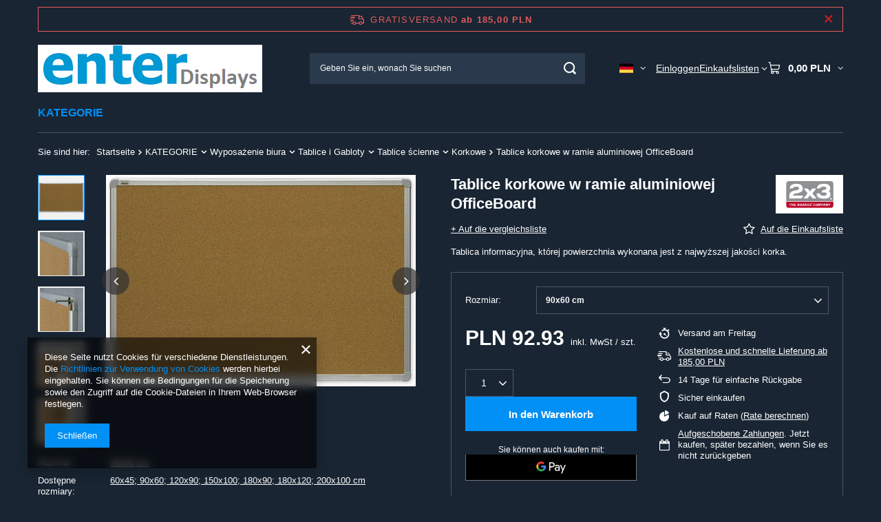

--- FILE ---
content_type: text/html; charset=utf-8
request_url: https://enterdisplays.com/product-ger-2440-Tablice-korkowe-w-ramie-aluminiowej-OfficeBoard.html
body_size: 23726
content:
<!DOCTYPE html>
<html lang="de" class="--freeShipping --vat --gross " ><head><link rel="preload" as="image" fetchpriority="high" href="/hpeciai/4ec03a9271f20df5a869d6e500750c29/ger_pm_Tablice-korkowe-w-ramie-aluminiowej-OfficeBoard-2440_1.jpg"><meta name="viewport" content="initial-scale = 1.0, maximum-scale = 5.0, width=device-width, viewport-fit=cover"><meta http-equiv="Content-Type" content="text/html; charset=utf-8"><meta http-equiv="X-UA-Compatible" content="IE=edge"><title>Tablice korkowe w ramie aluminiowej OfficeBoard 90x60 cm | KATEGORIE \ Wyposażenie biura \ Tablice i Gabloty \ Tablice ścienne \ Korkowe | Gablotikon.pl</title><meta name="keywords" content="Tablice korkowe w ramie aluminiowej OfficeBoard 90x60 cm Tablice i Gabloty 2x3 2x3  Rozmiar 90x60 cm Dostępne rozmiary 60x45; 90x60; 120x90; 150x100; 180x90; 180x120; 200x100 cm   TCA96 TCA96 5907636706960 | KATEGORIE \ Wyposażenie biura \ Tablice i Gabloty \ Tablice ścienne \ Korkowe |  "><meta name="description" content="Tablice korkowe w ramie aluminiowej OfficeBoard 90x60 cm | Tablica informacyjna, której powierzchnia wykonana jest z najwyższej jakości korka. | KATEGORIE \ Wyposażenie biura \ Tablice i Gabloty \ Tablice ścienne \ Korkowe | Gabloty, Tablice korkowe i magnetyczne, mała architektura - Zapraszamy - sklep Gablotikon.pl"><link rel="icon" href="/gfx/ger/favicon.ico"><meta name="theme-color" content="#0190f6"><meta name="msapplication-navbutton-color" content="#0190f6"><meta name="apple-mobile-web-app-status-bar-style" content="#0190f6"><link rel="stylesheet" type="text/css" href="/gfx/ger/projector_style.css.gzip?r=1765442197"><style>
							#photos_slider[data-skeleton] .photos__link:before {
								padding-top: calc(min((307/450 * 100%), 307px));
							}
							@media (min-width: 979px) {.photos__slider[data-skeleton] .photos__figure:not(.--nav):first-child .photos__link {
								max-height: 307px;
							}}
						</style><script>var app_shop={urls:{prefix:'data="/gfx/'.replace('data="', '')+'ger/',graphql:'/graphql/v1/'},vars:{meta:{viewportContent:'initial-scale = 1.0, maximum-scale = 5.0, width=device-width, viewport-fit=cover'},priceType:'gross',priceTypeVat:true,productDeliveryTimeAndAvailabilityWithBasket:false,geoipCountryCode:'US',fairShopLogo: { enabled: false, image: '/gfx/standards/safe_light.svg'},currency:{id:'PLN',symbol:'PLN',country:'pl',format:'###,##0.00',beforeValue:false,space:true,decimalSeparator:',',groupingSeparator:' '},language:{id:'ger',symbol:'de',name:'German'},omnibus:{enabled:true,rebateCodeActivate:false,hidePercentageDiscounts:false,},},txt:{priceTypeText:' inkl. MwSt',},fn:{},fnrun:{},files:[],graphql:{}};const getCookieByName=(name)=>{const value=`; ${document.cookie}`;const parts = value.split(`; ${name}=`);if(parts.length === 2) return parts.pop().split(';').shift();return false;};if(getCookieByName('freeeshipping_clicked')){document.documentElement.classList.remove('--freeShipping');}if(getCookieByName('rabateCode_clicked')){document.documentElement.classList.remove('--rabateCode');}function hideClosedBars(){const closedBarsArray=JSON.parse(localStorage.getItem('closedBars'))||[];if(closedBarsArray.length){const styleElement=document.createElement('style');styleElement.textContent=`${closedBarsArray.map((el)=>`#${el}`).join(',')}{display:none !important;}`;document.head.appendChild(styleElement);}}hideClosedBars();</script><meta name="robots" content="index,follow"><meta name="rating" content="general"><meta name="Author" content="EnterDisplays.com based on IdoSell - the best online selling solutions for your e-store (www.idosell.com/shop).">
<!-- Begin LoginOptions html -->

<style>
#client_new_social .service_item[data-name="service_Apple"]:before, 
#cookie_login_social_more .service_item[data-name="service_Apple"]:before,
.oscop_contact .oscop_login__service[data-service="Apple"]:before {
    display: block;
    height: 2.6rem;
    content: url('/gfx/standards/apple.svg?r=1743165583');
}
.oscop_contact .oscop_login__service[data-service="Apple"]:before {
    height: auto;
    transform: scale(0.8);
}
#client_new_social .service_item[data-name="service_Apple"]:has(img.service_icon):before,
#cookie_login_social_more .service_item[data-name="service_Apple"]:has(img.service_icon):before,
.oscop_contact .oscop_login__service[data-service="Apple"]:has(img.service_icon):before {
    display: none;
}
</style>

<!-- End LoginOptions html -->

<!-- Open Graph -->
<meta property="og:type" content="website"><meta property="og:url" content="https://enterdisplays.com/product-ger-2440-Tablice-korkowe-w-ramie-aluminiowej-OfficeBoard.html
"><meta property="og:title" content="Tablice korkowe w ramie aluminiowej OfficeBoard"><meta property="og:description" content="Tablica informacyjna, której powierzchnia wykonana jest z najwyższej jakości korka."><meta property="og:site_name" content="EnterDisplays.com"><meta property="og:locale" content="de_DE"><meta property="og:locale:alternate" content="pl_PL"><meta property="og:locale:alternate" content="en_GB"><meta property="og:image" content="https://enterdisplays.com/hpeciai/de69658de64396916031400d3095b46a/ger_pl_Tablice-korkowe-w-ramie-aluminiowej-OfficeBoard-2440_1.jpg"><meta property="og:image:width" content="450"><meta property="og:image:height" content="307"><link rel="manifest" href="https://enterdisplays.com/data/include/pwa/1/manifest.json?t=3"><meta name="apple-mobile-web-app-capable" content="yes"><meta name="apple-mobile-web-app-status-bar-style" content="black"><meta name="apple-mobile-web-app-title" content="enterdisplays.com"><link rel="apple-touch-icon" href="/data/include/pwa/1/icon-128.png"><link rel="apple-touch-startup-image" href="/data/include/pwa/1/logo-512.png" /><meta name="msapplication-TileImage" content="/data/include/pwa/1/icon-144.png"><meta name="msapplication-TileColor" content="#2F3BA2"><meta name="msapplication-starturl" content="/"><script type="application/javascript">var _adblock = true;</script><script async src="/data/include/advertising.js"></script><script type="application/javascript">var statusPWA = {
                online: {
                    txt: "Mit dem Internet verbunden",
                    bg: "#5fa341"
                },
                offline: {
                    txt: "Keine Internetverbindung verfügbar",
                    bg: "#eb5467"
                }
            }</script><script async type="application/javascript" src="/ajax/js/pwa_online_bar.js?v=1&r=6"></script><script type="application/javascript" src="/ajax/js/webpush_subscription.js?v=1&r=4"></script><script type="application/javascript">WebPushHandler.publicKey = 'BDcnGliD951+3ErWts5eD2ZzKGAmLsqCU8tcYZuaSojuOqteCKtQJDIdeu6AQ+lNMjNjVhPNArb5gGcpMsLMD8A=';WebPushHandler.version = '1';WebPushHandler.setPermissionValue();</script>
<!-- End Open Graph -->

<link rel="canonical" href="https://enterdisplays.com/product-ger-2440-Tablice-korkowe-w-ramie-aluminiowej-OfficeBoard.html" />
<link rel="alternate" hreflang="en" href="https://enterdisplays.com/product-eng-2440-Tablice-korkowe-w-ramie-aluminiowej-OfficeBoard.html" />
<link rel="alternate" hreflang="pl" href="https://enterdisplays.com/product-pol-2440-Tablice-korkowe-w-ramie-aluminiowej-OfficeBoard.html" />
<link rel="alternate" hreflang="de" href="https://enterdisplays.com/product-ger-2440-Tablice-korkowe-w-ramie-aluminiowej-OfficeBoard.html" />
<link rel="stylesheet" type="text/css" href="/data/designs/60dd8e70970dc7.77071696_619/gfx/ger/custom.css.gzip?r=1765505083">                <script>
                if (window.ApplePaySession && window.ApplePaySession.canMakePayments()) {
                    var applePayAvailabilityExpires = new Date();
                    applePayAvailabilityExpires.setTime(applePayAvailabilityExpires.getTime() + 2592000000); //30 days
                    document.cookie = 'applePayAvailability=yes; expires=' + applePayAvailabilityExpires.toUTCString() + '; path=/;secure;'
                    var scriptAppleJs = document.createElement('script');
                    scriptAppleJs.src = "/ajax/js/apple.js?v=3";
                    if (document.readyState === "interactive" || document.readyState === "complete") {
                          document.body.append(scriptAppleJs);
                    } else {
                        document.addEventListener("DOMContentLoaded", () => {
                            document.body.append(scriptAppleJs);
                        });  
                    }
                } else {
                    document.cookie = 'applePayAvailability=no; path=/;secure;'
                }
                </script>
                                <script>
                var listenerFn = function(event) {
                    if (event.origin !== "https://payment.idosell.com")
                        return;
                    
                    var isString = (typeof event.data === 'string' || event.data instanceof String);
                    if (!isString) return;
                    try {
                        var eventData = JSON.parse(event.data);
                    } catch (e) {
                        return;
                    }
                    if (!eventData) { return; }                                            
                    if (eventData.isError) { return; }
                    if (eventData.action != 'isReadyToPay') {return; }
                    
                    if (eventData.result.result && eventData.result.paymentMethodPresent) {
                        var googlePayAvailabilityExpires = new Date();
                        googlePayAvailabilityExpires.setTime(googlePayAvailabilityExpires.getTime() + 2592000000); //30 days
                        document.cookie = 'googlePayAvailability=yes; expires=' + googlePayAvailabilityExpires.toUTCString() + '; path=/;secure;'
                    } else {
                        document.cookie = 'googlePayAvailability=no; path=/;secure;'
                    }                                            
                }     
                if (!window.isAdded)
                {                                        
                    if (window.oldListener != null) {
                         window.removeEventListener('message', window.oldListener);
                    }                        
                    window.addEventListener('message', listenerFn);
                    window.oldListener = listenerFn;                                      
                       
                    const iframe = document.createElement('iframe');
                    iframe.src = "https://payment.idosell.com/assets/html/checkGooglePayAvailability.html?origin=https%3A%2F%2Fenterdisplays.com";
                    iframe.style.display = 'none';                                            

                    if (document.readyState === "interactive" || document.readyState === "complete") {
                          if (!window.isAdded) {
                              window.isAdded = true;
                              document.body.append(iframe);
                          }
                    } else {
                        document.addEventListener("DOMContentLoaded", () => {
                            if (!window.isAdded) {
                              window.isAdded = true;
                              document.body.append(iframe);
                          }
                        });  
                    }  
                }
                </script>
                <script>let paypalDate = new Date();
                    paypalDate.setTime(paypalDate.getTime() + 86400000);
                    document.cookie = 'payPalAvailability_PLN=-1; expires=' + paypalDate.getTime() + '; path=/; secure';
                </script><script src="/data/gzipFile/expressCheckout.js.gz"></script></head><body><div id="container" class="projector_page container max-width-1200"><header class=" commercial_banner"><script class="ajaxLoad">app_shop.vars.vat_registered="true";app_shop.vars.currency_format="###,##0.00";app_shop.vars.currency_before_value=false;app_shop.vars.currency_space=true;app_shop.vars.symbol="PLN";app_shop.vars.id="PLN";app_shop.vars.baseurl="http://enterdisplays.com/";app_shop.vars.sslurl="https://enterdisplays.com/";app_shop.vars.curr_url="%2Fproduct-ger-2440-Tablice-korkowe-w-ramie-aluminiowej-OfficeBoard.html";var currency_decimal_separator=',';var currency_grouping_separator=' ';app_shop.vars.blacklist_extension=["exe","com","swf","js","php"];app_shop.vars.blacklist_mime=["application/javascript","application/octet-stream","message/http","text/javascript","application/x-deb","application/x-javascript","application/x-shockwave-flash","application/x-msdownload"];app_shop.urls.contact="/contact-ger.html";</script><div id="viewType" style="display:none"></div><div id="menu_skip" class="menu_skip"><a href="#layout" class="btn --outline --medium menu_skip__link --layout">Zum Seiteninhalt springen</a><a href="#menu_categories" class="btn --outline --medium menu_skip__link --menu">Zur Kategorie gehen</a></div><div id="freeShipping" class="freeShipping"><span class="freeShipping__info">Gratisversand</span><strong class="freeShipping__val">
				ab 
				185,00 PLN</strong><a href="" class="freeShipping__close" aria-label="Schließen der Informationsleiste"></a></div><div id="logo" class="d-flex align-items-center"><a href="https://enterdisplays.com/" target="_self" aria-label="Logo einkaufen"><img src="/data/gfx/mask/ger/logo_1_big.png" alt="enterdisplays.com" width="326" height="69"></a></div><form action="https://enterdisplays.com/search.php" method="get" id="menu_search" class="menu_search"><a href="#showSearchForm" class="menu_search__mobile" aria-label="Suchen"></a><div class="menu_search__block"><div class="menu_search__item --input"><input class="menu_search__input" type="text" name="text" autocomplete="off" placeholder="Geben Sie ein, wonach Sie suchen" aria-label="Geben Sie ein, wonach Sie suchen"><button class="menu_search__submit" type="submit" aria-label="Suchen"></button></div><div class="menu_search__item --results search_result"></div></div></form><div id="menu_top" class="menu_top"><div id="menu_settings" class="align-items-center justify-content-center justify-content-lg-end"><div class="open_trigger hover__wrapper --hover_touch" tabindex="0" aria-label="Ändern Sie Sprache, Währung, Lieferland"><span class="d-none d-md-inline-block flag flag_ger"></span><i class="icon-angle-down d-none d-md-inline-block"></i><form class="hover__element --right" action="https://enterdisplays.com/settings.php" method="post"><ul><li><div class="form-group"><span class="menu_settings_lang_label">Sprache</span><div class="radio"><label><input type="radio" name="lang" value="pol"><span class="flag flag_pol"></span><span>pl</span></label></div><div class="radio"><label><input type="radio" name="lang" value="eng"><span class="flag flag_eng"></span><span>en</span></label></div><div class="radio"><label><input type="radio" name="lang" checked value="ger"><span class="flag flag_ger"></span><span>de</span></label></div></div></li><li><div class="form-group"><span for="menu_settings_curr">Währung</span><div class="select-after"><select class="form-control" name="curr" id="menu_settings_curr" aria-label="Währung"><option value="PLN" selected>PLN</option><option value="EUR">€ (1 PLN = 0.2365€)
																</option><option value="USD">$ (1 PLN = 0.2774$)
																</option></select></div></div><div class="form-group"><span for="menu_settings_country">Lieferland</span><div class="select-after"><select class="form-control" name="country" id="menu_settings_country" aria-label="Lieferland"><option value="1143020016">Austria</option><option value="1143020022">Belgia</option><option value="1143020027">Białoruś</option><option value="1143020033">Bułgaria</option><option value="1143020038">Chorwacja</option><option value="1143020041">Czechy</option><option value="1143020042">Dania</option><option value="1143020051">Estonia</option><option value="1143020056">Finlandia</option><option value="1143020057">Francja</option><option value="1143020062">Grecja</option><option value="1143020075">Hiszpania</option><option value="1143020076">Holandia</option><option value="1143020095">Kanada</option><option value="1143020116">Litwa</option><option value="1143020118">Łotwa</option><option value="1143020117">Luksembourg</option><option value="1143020143">Niemcy</option><option selected value="1143020003">Polska</option><option value="1143020168">Rosja</option><option value="1143020169">Rumunia</option><option value="1143020182">Słowacja</option><option value="1143020183">Słowenia</option><option value="1143020186">Stany Zjednoczone</option><option value="1143020192">Szwajcaria</option><option value="1143020193">Szwecja</option><option value="1143020205">Turcja</option><option value="1143020210">Ukraina</option><option value="1143020217">Węgry</option><option value="1143020218">Wielka Brytania</option><option value="1143020220">Włochy</option></select></div></div></li><li class="buttons"><button class="btn --solid --large" type="submit">
									Änderungen übernehmen
								</button></li></ul></form></div></div><div class="account_links"><a class="account_links__item" href="https://enterdisplays.com/login.php"><span class="account_links__text --logged-out">Einloggen</span></a></div><div class="shopping_list_top hover__wrapper" data-empty="true"><a href="https://enterdisplays.com/de/shoppinglist/" class="wishlist_link slt_link --empty" aria-label="Einkaufslisten"><span class="slt_link__text">Einkaufslisten</span></a><div class="slt_lists hover__element"><ul class="slt_lists__nav"><li class="slt_lists__nav_item" data-list_skeleton="true" data-list_id="true" data-shared="true"><a href="#" class="slt_lists__nav_link" data-list_href="true"><span class="slt_lists__nav_name" data-list_name="true"></span><span class="slt_lists__count" data-list_count="true">0</span></a></li><li class="slt_lists__nav_item --empty"><a class="slt_lists__nav_link --empty" href="https://enterdisplays.com/de/shoppinglist/"><span class="slt_lists__nav_name" data-list_name="true">Einkaufsliste</span><span class="slt_lists__count" data-list_count="true">0</span></a></li></ul></div></div><div id="menu_basket" class="top_basket hover__wrapper --skeleton --mobile_hide"><a class="top_basket__sub" title="Zum Warenkorb" href="/basketedit.php" aria-label="Gesamtwert: 0,00 PLN"><span class="badge badge-info"></span><strong class="top_basket__price">0,00 PLN</strong></a><div class="top_basket__express_checkout_container"><express-checkout type="basket"></express-checkout></div><script>
        app_shop.vars.cache_html = true;
      </script><div class="top_basket__details hover__element --skeleton"><div class="top_basket__skeleton --name"></div><div class="top_basket__skeleton --product"></div><div class="top_basket__skeleton --product"></div><div class="top_basket__skeleton --product --last"></div><div class="top_basket__skeleton --sep"></div><div class="top_basket__skeleton --summary"></div></div></div><template id="top_basket_product"><div class="top_basket__product"><a class="top_basket__img" title=""><picture><source type="image/webp" srcset=""></source><img src="" alt=""></picture></a><a class="top_basket__link" title=""></a><div class="top_basket__prices"><span class="top_basket__price"></span><span class="top_basket__unit"></span><span class="top_basket__vat"></span></div></div></template><template id="top_basket_summary"><div class="top_basket__summary_shipping_free"><span class="top_basket__summary_label --freeshipping_limit">Es fehlt die kostenlose Lieferung <span class="top_basket__summary_value"></span></span><span class="progress_bar"><span class="progress_bar__value"></span></span></div><div class="top_basket__summary_item --worth"><span class="top_basket__summary_label">Bestellwert:</span><b class="top_basket__summary_value"></b></div><div class="top_basket__summary_item --shipping"><span class="top_basket__summary_label">Versand ab:</span><b class="top_basket__summary_value"></b></div><div class="top_basket__buttons"><a class="btn --solid --large" data-ec-class="btn --outline --large" title="Zum Warenkorb" href="/basketedit.php">
        Zum Warenkorb
      </a><div id="top_basket__express_checkout_placeholder"></div></div></template><template id="top_basket_details"><div class="top_basket__details hover__element"><div class="top_basket__details_sub"><div class="headline"><span class="headline__name">Ihr Warenkorb (<span class="top_basket__count"></span>)</span></div><div class="top_basket__products"></div><div class="top_basket__summary"></div></div></div></template></div><nav id="menu_categories" class="wide" aria-label="Hauptkategorien"><button type="button" class="navbar-toggler" aria-label="Menü"><i class="icon-reorder"></i></button><div class="navbar-collapse" id="menu_navbar"><ul class="navbar-nav mx-md-n2"><li class="nav-item"><span class="nav-link-wrapper"><a  href="/ger_m_KATEGORIE-5894.html" target="_self" title="KATEGORIE" class="nav-link --l1 active" >KATEGORIE</a><button class="nav-link-expand" type="button" aria-label="KATEGORIE, Menü"></button></span><ul class="navbar-subnav"><li class="nav-header"><a href="#backLink" class="nav-header__backLink" aria-label="Zurück"><i class="icon-angle-left"></i></a><a  href="/ger_m_KATEGORIE-5894.html" target="_self" title="KATEGORIE" class="nav-link --l1 active" >KATEGORIE</a></li><li class="nav-item nav-open"><a  href="/ger_m_KATEGORIE_Wyposazenie-biura-3171.html" target="_self" title="Wyposażenie biura" class="nav-link --l2 active" >Wyposażenie biura</a><ul class="navbar-subsubnav more"><li class="nav-header"><a href="#backLink" class="nav-header__backLink" aria-label="Zurück"><i class="icon-angle-left"></i></a><a  href="/ger_m_KATEGORIE_Wyposazenie-biura-3171.html" target="_self" title="Wyposażenie biura" class="nav-link --l2 active" >Wyposażenie biura</a></li><li class="nav-item"><a  href="/ger_m_KATEGORIE_Wyposazenie-biura_Oczyszczacze-powietrza-1723.html" target="_self" title="Oczyszczacze powietrza" class="nav-link --l3" >Oczyszczacze powietrza</a></li><li class="nav-item"><a  href="/ger_m_KATEGORIE_Wyposazenie-biura_Urzadzenia-biurowe-2094.html" target="_self" title="Urządzenia biurowe" class="nav-link --l3" >Urządzenia biurowe</a></li><li class="nav-item"><a  href="/ger_m_KATEGORIE_Wyposazenie-biura_Niszczarki-1726.html" target="_self" title="Niszczarki" class="nav-link --l3" >Niszczarki</a></li><li class="nav-item"><a  href="/ger_m_KATEGORIE_Wyposazenie-biura_Sejfy-i-kasetki-1727.html" target="_self" title="Sejfy i kasetki" class="nav-link --l3" >Sejfy i kasetki</a></li><li class="nav-item nav-open"><a  href="/ger_n_KATEGORIE_Wyposazenie-biura_Tablice-i-Gabloty-1603.html" target="_self" title="Tablice i Gabloty" class="nav-link --l3 active" >Tablice i Gabloty</a></li><li class="nav-item"><a  href="/ger_m_KATEGORIE_Wyposazenie-biura_Artykuly-pismienne-1804.html" target="_self" title="Artykuły piśmienne" class="nav-link --l3" >Artykuły piśmienne</a></li><li class="nav-item"><a  href="/ger_m_KATEGORIE_Wyposazenie-biura_Baterie-1730.html" target="_self" title="Baterie" class="nav-link --l3" >Baterie</a></li><li class="nav-item"><a  href="/ger_m_KATEGORIE_Wyposazenie-biura_Srodki-czystosci-2008.html" target="_self" title="Środki czystości" class="nav-link --l3" >Środki czystości</a></li><li class="nav-item"><a  href="/ger_m_KATEGORIE_Wyposazenie-biura_Plecaki-organizery-i-teczki-2015.html" target="_self" title="Plecaki, organizery i teczki" class="nav-link --l3" >Plecaki, organizery i teczki</a></li><li class="nav-item"><a  href="/ger_m_KATEGORIE_Wyposazenie-biura_Tasma-2050.html" target="_self" title="Taśma" class="nav-link --l3" >Taśma</a></li><li class="nav-item"><a  href="/ger_m_KATEGORIE_Wyposazenie-biura_Kleje-2065.html" target="_self" title="Kleje" class="nav-link --l3" >Kleje</a></li><li class="nav-item"><a  href="/ger_m_KATEGORIE_Wyposazenie-biura_Nozyczki-2069.html" target="_self" title="Nożyczki " class="nav-link --l3" >Nożyczki </a></li><li class="nav-item"><a  href="/ger_m_KATEGORIE_Wyposazenie-biura_Dziurkacze-2074.html" target="_self" title="Dziurkacze" class="nav-link --l3" >Dziurkacze</a></li><li class="nav-item"><a  href="/ger_m_KATEGORIE_Wyposazenie-biura_Zszywacze-2076.html" target="_self" title="Zszywacze" class="nav-link --l3" >Zszywacze</a></li><li class="nav-item"><a  href="/ger_m_KATEGORIE_Wyposazenie-biura_Maty-pod-krzeslo-2109.html" target="_self" title="Maty pod krzesło" class="nav-link --l3" >Maty pod krzesło</a></li><li class="nav-item --extend"><a href="" class="nav-link --l3" txt_alt="- Ausblenden">+ Alle anzeigen</a></li></ul></li><li class="nav-item"><a  href="/ger_m_KATEGORIE_Covid-19-3199.html" target="_self" title="Covid-19" class="nav-link --l2" >Covid-19</a><ul class="navbar-subsubnav"><li class="nav-header"><a href="#backLink" class="nav-header__backLink" aria-label="Zurück"><i class="icon-angle-left"></i></a><a  href="/ger_m_KATEGORIE_Covid-19-3199.html" target="_self" title="Covid-19" class="nav-link --l2" >Covid-19</a></li><li class="nav-item"><a  href="/ger_m_KATEGORIE_Covid-19_Metkownice-3160.html" target="_self" title="Metkownice" class="nav-link --l3" >Metkownice</a></li><li class="nav-item"><a  href="/ger_m_KATEGORIE_Covid-19_Opaski-zaciskowe-i-plomby-3161.html" target="_self" title="Opaski zaciskowe i plomby" class="nav-link --l3" >Opaski zaciskowe i plomby</a></li><li class="nav-item"><a  href="/ger_m_KATEGORIE_Covid-19_BHP-3169.html" target="_self" title="BHP" class="nav-link --l3" >BHP</a></li><li class="nav-item"><a  href="/ger_m_KATEGORIE_Covid-19_Wyposazenie-magazynu-3031.html" target="_self" title="Wyposażenie magazynu" class="nav-link --l3" >Wyposażenie magazynu</a></li></ul></li><li class="nav-item"><a  href="/ger_m_KATEGORIE_Mala-architektura-3466.html" target="_self" title="Mała architektura" class="nav-link --l2" >Mała architektura</a><ul class="navbar-subsubnav"><li class="nav-header"><a href="#backLink" class="nav-header__backLink" aria-label="Zurück"><i class="icon-angle-left"></i></a><a  href="/ger_m_KATEGORIE_Mala-architektura-3466.html" target="_self" title="Mała architektura" class="nav-link --l2" >Mała architektura</a></li><li class="nav-item"><a  href="/ger_m_KATEGORIE_Mala-architektura_Tablice-Informacyjne-4510.html" target="_self" title="Tablice Informacyjne" class="nav-link --l3" >Tablice Informacyjne</a></li></ul></li><li class="nav-item"><a  href="/ger_m_KATEGORIE_Opakowania-4713.html" target="_self" title="Opakowania" class="nav-link --l2" >Opakowania</a><ul class="navbar-subsubnav"><li class="nav-header"><a href="#backLink" class="nav-header__backLink" aria-label="Zurück"><i class="icon-angle-left"></i></a><a  href="/ger_m_KATEGORIE_Opakowania-4713.html" target="_self" title="Opakowania" class="nav-link --l2" >Opakowania</a></li><li class="nav-item"><a  href="/ger_m_KATEGORIE_Opakowania_Tuby-3152.html" target="_self" title="Tuby" class="nav-link --l3" >Tuby</a></li><li class="nav-item"><a  href="/ger_m_KATEGORIE_Opakowania_Woreczki-strunowe-3149.html" target="_self" title="Woreczki strunowe" class="nav-link --l3" >Woreczki strunowe</a></li><li class="nav-item"><a  href="/ger_m_KATEGORIE_Opakowania_Pudelka-i-pudla-kartonowe-3163.html" target="_self" title="Pudełka i pudła kartonowe" class="nav-link --l3" >Pudełka i pudła kartonowe</a></li></ul></li><li class="nav-item empty"><a  href="/ger_m_KATEGORIE_Folia-stretch-3028.html" target="_self" title="Folia stretch" class="nav-link --l2" >Folia stretch</a></li><li class="nav-item"><a  href="/ger_m_KATEGORIE_Koperty-3026.html" target="_self" title="Koperty" class="nav-link --l2" >Koperty</a><ul class="navbar-subsubnav"><li class="nav-header"><a href="#backLink" class="nav-header__backLink" aria-label="Zurück"><i class="icon-angle-left"></i></a><a  href="/ger_m_KATEGORIE_Koperty-3026.html" target="_self" title="Koperty" class="nav-link --l2" >Koperty</a></li><li class="nav-item"><a  href="/ger_m_KATEGORIE_Koperty_Koperty-Babelkowe-3153.html" target="_self" title="Koperty Bąbelkowe" class="nav-link --l3" >Koperty Bąbelkowe</a></li><li class="nav-item"><a  href="/ger_m_KATEGORIE_Koperty_Koperty-z-tasma-silikonowa-3154.html" target="_self" title="Koperty z taśmą silikonową" class="nav-link --l3" >Koperty z taśmą silikonową</a></li><li class="nav-item"><a  href="/ger_m_KATEGORIE_Koperty_Koperty-samoklejace-3155.html" target="_self" title="Koperty samoklejące" class="nav-link --l3" >Koperty samoklejące</a></li><li class="nav-item"><a  href="/ger_m_KATEGORIE_Koperty_Koperty-RBD-z-tasma-silikonowa-3156.html" target="_self" title="Koperty RBD z taśmą silikonową" class="nav-link --l3" >Koperty RBD z taśmą silikonową</a></li></ul></li><li class="nav-item"><a  href="/ger_m_KATEGORIE_Tasmy-i-dyspensery-3043.html" target="_self" title="Taśmy i dyspensery" class="nav-link --l2" >Taśmy i dyspensery</a><ul class="navbar-subsubnav"><li class="nav-header"><a href="#backLink" class="nav-header__backLink" aria-label="Zurück"><i class="icon-angle-left"></i></a><a  href="/ger_m_KATEGORIE_Tasmy-i-dyspensery-3043.html" target="_self" title="Taśmy i dyspensery" class="nav-link --l2" >Taśmy i dyspensery</a></li><li class="nav-item"><a  href="/ger_m_KATEGORIE_Tasmy-i-dyspensery_Maseczki-rekawiczki-i-przylbice-3200.html" target="_self" title="Maseczki, rękawiczki i przyłbice" class="nav-link --l3" >Maseczki, rękawiczki i przyłbice</a></li><li class="nav-item"><a  href="/ger_m_KATEGORIE_Tasmy-i-dyspensery_Tasmy-klejace-pakowe-3145.html" target="_self" title="Taśmy klejące pakowe" class="nav-link --l3" >Taśmy klejące pakowe</a></li><li class="nav-item"><a  href="/ger_m_KATEGORIE_Tasmy-i-dyspensery_Dezynfekcja-3534.html" target="_self" title="Dezynfekcja" class="nav-link --l3" >Dezynfekcja</a></li><li class="nav-item"><a  href="/ger_m_KATEGORIE_Tasmy-i-dyspensery_Oslony-3494.html" target="_self" title="Osłony" class="nav-link --l3" >Osłony</a></li><li class="nav-item"><a  href="/ger_m_KATEGORIE_Tasmy-i-dyspensery_Dozowniki-bezdotykowe-4487.html" target="_self" title="Dozowniki bezdotykowe" class="nav-link --l3" >Dozowniki bezdotykowe</a></li><li class="nav-item"><a  href="/ger_m_KATEGORIE_Tasmy-i-dyspensery_Tasmy-ostrzegawcze-i-maskujace-3147.html" target="_self" title="Taśmy ostrzegawcze i maskujące" class="nav-link --l3" >Taśmy ostrzegawcze i maskujące</a></li><li class="nav-item"><a  href="/ger_m_KATEGORIE_Tasmy-i-dyspensery_Dyspensery-3148.html" target="_self" title="Dyspensery" class="nav-link --l3" >Dyspensery</a></li></ul></li><li class="nav-item"><a  href="/ger_m_KATEGORIE_Torby-i-woreczki-3027.html" target="_self" title="Torby i woreczki" class="nav-link --l2" >Torby i woreczki</a><ul class="navbar-subsubnav"><li class="nav-header"><a href="#backLink" class="nav-header__backLink" aria-label="Zurück"><i class="icon-angle-left"></i></a><a  href="/ger_m_KATEGORIE_Torby-i-woreczki-3027.html" target="_self" title="Torby i woreczki" class="nav-link --l2" >Torby i woreczki</a></li><li class="nav-item"><a  href="/ger_m_KATEGORIE_Torby-i-woreczki_Tablice-i-flipcharty-4714.html" target="_self" title="Tablice i flipcharty" class="nav-link --l3" >Tablice i flipcharty</a></li></ul></li></ul></li></ul></div></nav><div id="breadcrumbs" class="breadcrumbs"><div class="back_button"><button id="back_button"><i class="icon-angle-left"></i> Zurück</button></div><nav class="list_wrapper" aria-label="Brotkrumen-Navigation"><ol><li><span>Sie sind hier:  </span></li><li class="bc-main"><span><a href="/">Startseite</a></span></li><li class="category bc-item-1 --more"><a class="category" href="/ger_m_KATEGORIE-5894.html">KATEGORIE</a><ul class="breadcrumbs__sub"><li class="breadcrumbs__item"><a class="breadcrumbs__link --link" href="/ger_m_KATEGORIE_Wyposazenie-biura-3171.html">Wyposażenie biura</a></li><li class="breadcrumbs__item"><a class="breadcrumbs__link --link" href="/ger_m_KATEGORIE_Covid-19-3199.html">Covid-19</a></li><li class="breadcrumbs__item"><a class="breadcrumbs__link --link" href="/ger_m_KATEGORIE_Mala-architektura-3466.html">Mała architektura</a></li><li class="breadcrumbs__item"><a class="breadcrumbs__link --link" href="/ger_m_KATEGORIE_Opakowania-4713.html">Opakowania</a></li><li class="breadcrumbs__item"><a class="breadcrumbs__link --link" href="/ger_m_KATEGORIE_Folia-stretch-3028.html">Folia stretch</a></li><li class="breadcrumbs__item"><a class="breadcrumbs__link --link" href="/ger_m_KATEGORIE_Koperty-3026.html">Koperty</a></li><li class="breadcrumbs__item"><a class="breadcrumbs__link --link" href="/ger_m_KATEGORIE_Tasmy-i-dyspensery-3043.html">Taśmy i dyspensery</a></li><li class="breadcrumbs__item"><a class="breadcrumbs__link --link" href="/ger_m_KATEGORIE_Torby-i-woreczki-3027.html">Torby i woreczki</a></li></ul></li><li class="category bc-item-2 --more"><a class="category" href="/ger_m_KATEGORIE_Wyposazenie-biura-3171.html">Wyposażenie biura</a><ul class="breadcrumbs__sub"><li class="breadcrumbs__item"><a class="breadcrumbs__link --link" href="/ger_m_KATEGORIE_Wyposazenie-biura_Oczyszczacze-powietrza-1723.html">Oczyszczacze powietrza</a></li><li class="breadcrumbs__item"><a class="breadcrumbs__link --link" href="/ger_m_KATEGORIE_Wyposazenie-biura_Urzadzenia-biurowe-2094.html">Urządzenia biurowe</a></li><li class="breadcrumbs__item"><a class="breadcrumbs__link --link" href="/ger_m_KATEGORIE_Wyposazenie-biura_Niszczarki-1726.html">Niszczarki</a></li><li class="breadcrumbs__item"><a class="breadcrumbs__link --link" href="/ger_m_KATEGORIE_Wyposazenie-biura_Sejfy-i-kasetki-1727.html">Sejfy i kasetki</a></li><li class="breadcrumbs__item"><a class="breadcrumbs__link --link" href="/ger_n_KATEGORIE_Wyposazenie-biura_Tablice-i-Gabloty-1603.html">Tablice i Gabloty</a></li><li class="breadcrumbs__item"><a class="breadcrumbs__link --link" href="/ger_m_KATEGORIE_Wyposazenie-biura_Artykuly-pismienne-1804.html">Artykuły piśmienne</a></li><li class="breadcrumbs__item"><a class="breadcrumbs__link --link" href="/ger_m_KATEGORIE_Wyposazenie-biura_Baterie-1730.html">Baterie</a></li><li class="breadcrumbs__item"><a class="breadcrumbs__link --link" href="/ger_m_KATEGORIE_Wyposazenie-biura_Srodki-czystosci-2008.html">Środki czystości</a></li><li class="breadcrumbs__item"><a class="breadcrumbs__link --link" href="/ger_m_KATEGORIE_Wyposazenie-biura_Plecaki-organizery-i-teczki-2015.html">Plecaki, organizery i teczki</a></li><li class="breadcrumbs__item"><a class="breadcrumbs__link --link" href="/ger_m_KATEGORIE_Wyposazenie-biura_Tasma-2050.html">Taśma</a></li><li class="breadcrumbs__item"><a class="breadcrumbs__link --link" href="/ger_m_KATEGORIE_Wyposazenie-biura_Kleje-2065.html">Kleje</a></li><li class="breadcrumbs__item"><a class="breadcrumbs__link --link" href="/ger_m_KATEGORIE_Wyposazenie-biura_Nozyczki-2069.html">Nożyczki </a></li><li class="breadcrumbs__item"><a class="breadcrumbs__link --link" href="/ger_m_KATEGORIE_Wyposazenie-biura_Dziurkacze-2074.html">Dziurkacze</a></li><li class="breadcrumbs__item"><a class="breadcrumbs__link --link" href="/ger_m_KATEGORIE_Wyposazenie-biura_Zszywacze-2076.html">Zszywacze</a></li><li class="breadcrumbs__item"><a class="breadcrumbs__link --link" href="/ger_m_KATEGORIE_Wyposazenie-biura_Maty-pod-krzeslo-2109.html">Maty pod krzesło</a></li></ul></li><li class="category bc-item-3 --more"><a class="category" href="/ger_n_KATEGORIE_Wyposazenie-biura_Tablice-i-Gabloty-1603.html">Tablice i Gabloty</a><ul class="breadcrumbs__sub"><li class="breadcrumbs__item"><a class="breadcrumbs__link --link" href="/ger_m_KATEGORIE_Wyposazenie-biura_Tablice-i-Gabloty_Tablice-szkolne-1606.html">Tablice szkolne</a></li><li class="breadcrumbs__item"><a class="breadcrumbs__link --link" href="/ger_m_KATEGORIE_Wyposazenie-biura_Tablice-i-Gabloty_Flipcharty-1605.html">Flipcharty</a></li><li class="breadcrumbs__item"><a class="breadcrumbs__link --link" href="/ger_n_KATEGORIE_Wyposazenie-biura_Tablice-i-Gabloty_Tablice-scienne-1607.html">Tablice ścienne</a></li><li class="breadcrumbs__item"><a class="breadcrumbs__link --link" href="/ger_m_KATEGORIE_Wyposazenie-biura_Tablice-i-Gabloty_Tablice-Planery-1623.html">Tablice Planery </a></li><li class="breadcrumbs__item"><a class="breadcrumbs__link --link" href="/ger_m_KATEGORIE_Wyposazenie-biura_Tablice-i-Gabloty_Tablice-Combi-1627.html">Tablice Combi</a></li><li class="breadcrumbs__item"><a class="breadcrumbs__link --link" href="/ger_n_KATEGORIE_Wyposazenie-biura_Tablice-i-Gabloty_Gabloty-1820.html">Gabloty</a></li><li class="breadcrumbs__item"><a class="breadcrumbs__link --link" href="/ger_m_KATEGORIE_Wyposazenie-biura_Tablice-i-Gabloty_Szklane-1828.html">Szklane</a></li><li class="breadcrumbs__item"><a class="breadcrumbs__link --link" href="/ger_n_KATEGORIE_Wyposazenie-biura_Tablice-i-Gabloty_Tablice-moderacyjne-1902.html">Tablice moderacyjne</a></li><li class="breadcrumbs__item"><a class="breadcrumbs__link --link" href="/ger_m_KATEGORIE_Wyposazenie-biura_Tablice-i-Gabloty_Akcesoria-do-tablic-1611.html">Akcesoria do tablic </a></li></ul></li><li class="category bc-item-4 --more"><a class="category" href="/ger_n_KATEGORIE_Wyposazenie-biura_Tablice-i-Gabloty_Tablice-scienne-1607.html">Tablice ścienne</a><ul class="breadcrumbs__sub"><li class="breadcrumbs__item"><a class="breadcrumbs__link --link" href="/ger_m_KATEGORIE_Wyposazenie-biura_Tablice-i-Gabloty_Tablice-scienne_OfficeBoards-1648.html">OfficeBoards</a></li><li class="breadcrumbs__item"><a class="breadcrumbs__link --link" href="/ger_m_KATEGORIE_Wyposazenie-biura_Tablice-i-Gabloty_Tablice-scienne_Biale-1829.html">Białe</a></li><li class="breadcrumbs__item"><a class="breadcrumbs__link --link" href="/ger_m_KATEGORIE_Wyposazenie-biura_Tablice-i-Gabloty_Tablice-scienne_Korkowe-1830.html">Korkowe</a></li><li class="breadcrumbs__item"><a class="breadcrumbs__link --link" href="/ger_m_KATEGORIE_Wyposazenie-biura_Tablice-i-Gabloty_Tablice-scienne_Tekstylne-1831.html">Tekstylne</a></li><li class="breadcrumbs__item"><a class="breadcrumbs__link --link" href="/ger_m_KATEGORIE_Wyposazenie-biura_Tablice-i-Gabloty_Tablice-scienne_Kredowe-1836.html">Kredowe</a></li></ul></li><li class="category bc-item-5 bc-active" aria-current="page"><a class="category" href="/ger_m_KATEGORIE_Wyposazenie-biura_Tablice-i-Gabloty_Tablice-scienne_Korkowe-1830.html">Korkowe</a></li><li class="bc-active bc-product-name" aria-current="page"><span>Tablice korkowe w ramie aluminiowej OfficeBoard</span></li></ol></nav></div></header><div id="layout" class="row clearfix"><aside class="col-3"><section class="shopping_list_menu"><div class="shopping_list_menu__block --lists slm_lists" data-empty="true"><a href="#showShoppingLists" class="slm_lists__label">Einkaufslisten</a><ul class="slm_lists__nav"><li class="slm_lists__nav_item" data-list_skeleton="true" data-list_id="true" data-shared="true"><a href="#" class="slm_lists__nav_link" data-list_href="true"><span class="slm_lists__nav_name" data-list_name="true"></span><span class="slm_lists__count" data-list_count="true">0</span></a></li><li class="slm_lists__nav_header"><a href="#hidehoppingLists" class="slm_lists__label"><span class="sr-only">Zurück</span>Einkaufslisten</a></li><li class="slm_lists__nav_item --empty"><a class="slm_lists__nav_link --empty" href="https://enterdisplays.com/de/shoppinglist/"><span class="slm_lists__nav_name" data-list_name="true">Einkaufsliste</span><span class="sr-only">Anzahl der Produkte: </span><span class="slm_lists__count" data-list_count="true">0</span></a></li></ul><a href="#manage" class="slm_lists__manage d-none align-items-center d-md-flex">Verwalten Sie Ihre Listen</a></div><div class="shopping_list_menu__block --bought slm_bought"><a class="slm_bought__link d-flex" href="https://enterdisplays.com/products-bought.php">
				Liste der gekauften Waren
			</a></div><div class="shopping_list_menu__block --info slm_info"><strong class="slm_info__label d-block mb-3">Wie funktioniert eine Einkaufsliste?</strong><ul class="slm_info__list"><li class="slm_info__list_item d-flex mb-3">
					Einmal eingeloggt, können Sie beliebig viele Produkte auf Ihre Einkaufsliste setzen und unbegrenzt speichern.
				</li><li class="slm_info__list_item d-flex mb-3">
					Wenn Sie ein Produkt zu Ihrer Einkaufsliste hinzufügen, bedeutet dies nicht automatisch, dass Sie es reserviert haben.
				</li><li class="slm_info__list_item d-flex mb-3">
					Für nicht eingeloggte Kunden wird die Einkaufsliste gespeichert, bis die Sitzung abläuft (ca. 24h).
				</li></ul></div></section><div id="mobileCategories" class="mobileCategories"><div class="mobileCategories__item --menu"><button type="button" class="mobileCategories__link --active" data-ids="#menu_search,.shopping_list_menu,#menu_search,#menu_navbar,#menu_navbar3, #menu_blog">
                            Menü
                        </button></div><div class="mobileCategories__item --account"><button type="button" class="mobileCategories__link" data-ids="#menu_contact,#login_menu_block">
                            Konto
                        </button></div><div class="mobileCategories__item --settings"><button type="button" class="mobileCategories__link" data-ids="#menu_settings">
                                Einstellungen
                            </button></div></div><div class="setMobileGrid" data-item="#menu_navbar"></div><div class="setMobileGrid" data-item="#menu_navbar3" data-ismenu1="true"></div><div class="setMobileGrid" data-item="#menu_blog"></div><div class="login_menu_block d-lg-none" id="login_menu_block"><a class="sign_in_link" href="/login.php" title=""><i class="icon-user"></i><span>Einloggen</span></a><a class="registration_link" href="https://enterdisplays.com/client-new.php?register"><i class="icon-lock"></i><span>Registrieren</span></a><a class="order_status_link" href="/order-open.php" title=""><i class="icon-globe"></i><span>Bestellstatus prüfen</span></a></div><div class="setMobileGrid" data-item="#menu_contact"></div><div class="setMobileGrid" data-item="#menu_settings"></div></aside><main id="content" class="col-12"><div id="menu_compare_product" class="compare mb-2 pt-sm-3 pb-sm-3 mb-sm-3" style="display: none;"><div class="compare__label d-none d-sm-block">Hinzu vergleichen</div><div class="compare__sub" tabindex="-1"></div><div class="compare__buttons"><a class="compare__button btn --solid --secondary" href="https://enterdisplays.com/product-compare.php" title="Vergleichen Sie alle Produkte" target="_blank"><span>Produkte vergleichen </span><span class="d-sm-none">(0)</span></a><a class="compare__button --remove btn d-none d-sm-block" href="https://enterdisplays.com/settings.php?comparers=remove&amp;product=###" title="Löschen Sie alle Produkte">
					Produkte entfernen
				</a></div><script>var cache_html = true;</script></div><section id="projector_photos" class="photos" data-thumbnails="true" data-thumbnails-count="5" data-thumbnails-horizontal="false" data-thumbnails-arrows="false" data-thumbnails-slider="false" data-thumbnails-enable="true" data-slider-fade-effect="true" data-slider-enable="true" data-slider-freemode="false" data-slider-centered="false"><div id="photos_nav" class="photos__nav" style="--thumbnails-count: 5;" data-more-slides="0"><div class="swiper-button-prev"><i class="icon-angle-left"></i></div><div id="photos_nav_list" thumbsSlider="" class="photos__nav_wrapper swiper swiperThumbs"><div class="swiper-wrapper"><figure class="photos__figure --nav swiper-slide " data-slide-index="0"><img class="photos__photo --nav" width="100" height="68" src="/hpeciai/ff7b6f73b56c07940ee3bab18728a6ac/ger_ps_Tablice-korkowe-w-ramie-aluminiowej-OfficeBoard-2440_1.jpg" loading="lazy" alt="Tablice korkowe w ramie aluminiowej OfficeBoard"></figure><figure class="photos__figure --nav swiper-slide " data-slide-index="1"><img class="photos__photo --nav" width="100" height="100" src="/hpeciai/b661e7c959a35a244e9a09b277926fef/ger_ps_Tablice-korkowe-w-ramie-aluminiowej-OfficeBoard-2440_2.jpg" loading="lazy" alt="Tablice korkowe w ramie aluminiowej OfficeBoard"></figure><figure class="photos__figure --nav swiper-slide " data-slide-index="2"><img class="photos__photo --nav" width="100" height="100" src="/hpeciai/86c99b67d48ebdbec19b22d51ab090bf/ger_ps_Tablice-korkowe-w-ramie-aluminiowej-OfficeBoard-2440_3.jpg" loading="lazy" alt="Tablice korkowe w ramie aluminiowej OfficeBoard"></figure><figure class="photos__figure --nav swiper-slide " data-slide-index="3"><img class="photos__photo --nav" width="100" height="100" src="/hpeciai/f6ed0aead224ae7dbb3984539195da25/ger_ps_Tablice-korkowe-w-ramie-aluminiowej-OfficeBoard-2440_4.jpg" loading="lazy" alt="Tablice korkowe w ramie aluminiowej OfficeBoard"></figure><figure class="photos__figure --nav swiper-slide " data-slide-index="4"><img class="photos__photo --nav" width="100" height="100" src="/hpeciai/7dcdfeac18bfac44dd8af034d9452210/ger_ps_Tablice-korkowe-w-ramie-aluminiowej-OfficeBoard-2440_5.jpg" loading="lazy" alt="Tablice korkowe w ramie aluminiowej OfficeBoard"></figure></div></div><div class="swiper-button-next"><i class="icon-angle-right"></i></div></div><div id="photos_slider" class="photos__slider swiper" data-skeleton="true" data-photos-count="5"><div class="galleryNavigation --prev"><div class="swiper-button-prev --rounded"><i class="icon-angle-left"></i></div></div><div class="photos___slider_wrapper swiper-wrapper"><figure class="photos__figure swiper-slide " data-slide-index="0" tabindex="0"><img class="photos__photo" width="450" height="307" src="/hpeciai/4ec03a9271f20df5a869d6e500750c29/ger_pm_Tablice-korkowe-w-ramie-aluminiowej-OfficeBoard-2440_1.jpg" data-img_high_res="/hpeciai/de69658de64396916031400d3095b46a/ger_pl_Tablice-korkowe-w-ramie-aluminiowej-OfficeBoard-2440_1.jpg" alt="Tablice korkowe w ramie aluminiowej OfficeBoard"></figure><figure class="photos__figure swiper-slide slide-lazy" data-slide-index="1"><img class="photos__photo" width="300" height="300" src="/hpeciai/767458a5e56e31c3bacf538634cdc163/ger_pm_Tablice-korkowe-w-ramie-aluminiowej-OfficeBoard-2440_2.jpg" data-img_high_res="/hpeciai/767458a5e56e31c3bacf538634cdc163/ger_pl_Tablice-korkowe-w-ramie-aluminiowej-OfficeBoard-2440_2.jpg" alt="Tablice korkowe w ramie aluminiowej OfficeBoard" loading="lazy"><div class="swiper-lazy-preloader"></div></figure><figure class="photos__figure swiper-slide slide-lazy" data-slide-index="2"><img class="photos__photo" width="300" height="300" src="/hpeciai/fe72c8421b5975ec51b8fc3ade530489/ger_pm_Tablice-korkowe-w-ramie-aluminiowej-OfficeBoard-2440_3.jpg" data-img_high_res="/hpeciai/fe72c8421b5975ec51b8fc3ade530489/ger_pl_Tablice-korkowe-w-ramie-aluminiowej-OfficeBoard-2440_3.jpg" alt="Tablice korkowe w ramie aluminiowej OfficeBoard" loading="lazy"><div class="swiper-lazy-preloader"></div></figure><figure class="photos__figure swiper-slide slide-lazy" data-slide-index="3"><img class="photos__photo" width="300" height="300" src="/hpeciai/7d5f1c16f9e25b8662533bb39a70330e/ger_pm_Tablice-korkowe-w-ramie-aluminiowej-OfficeBoard-2440_4.jpg" data-img_high_res="/hpeciai/7d5f1c16f9e25b8662533bb39a70330e/ger_pl_Tablice-korkowe-w-ramie-aluminiowej-OfficeBoard-2440_4.jpg" alt="Tablice korkowe w ramie aluminiowej OfficeBoard" loading="lazy"><div class="swiper-lazy-preloader"></div></figure><figure class="photos__figure swiper-slide slide-lazy" data-slide-index="4"><img class="photos__photo" width="300" height="300" src="/hpeciai/a5683e781950e941d7f269e3093b99ac/ger_pm_Tablice-korkowe-w-ramie-aluminiowej-OfficeBoard-2440_5.jpg" data-img_high_res="/hpeciai/a5683e781950e941d7f269e3093b99ac/ger_pl_Tablice-korkowe-w-ramie-aluminiowej-OfficeBoard-2440_5.jpg" alt="Tablice korkowe w ramie aluminiowej OfficeBoard" loading="lazy"><div class="swiper-lazy-preloader"></div></figure></div><div class="galleryPagination"><div class="swiper-pagination"></div></div><div class="galleryNavigation"><div class="swiper-button-next --rounded"><i class="icon-angle-right"></i></div></div></div></section><template id="GalleryModalTemplate"><div class="gallery_modal__wrapper" id="galleryModal"><div class="gallery_modal__header"><div class="gallery_modal__counter"></div><div class="gallery_modal__name">Tablice korkowe w ramie aluminiowej OfficeBoard</div></div><div class="gallery_modal__sliders photos --gallery-modal"></div><div class="galleryNavigation"><div class="swiper-button-prev --rounded"><i class="icon-angle-left"></i></div><div class="swiper-button-next --rounded"><i class="icon-angle-right"></i></div></div></div></template><section id="projector_productname" class="product_name mb-4 mb-lg-2"><div class="product_name__block --name mb-2 d-sm-flex justify-content-sm-between mb-sm-3"><h1 class="product_name__name m-0">Tablice korkowe w ramie aluminiowej OfficeBoard</h1><div class="product_name__firm_logo d-none d-sm-flex justify-content-sm-end align-items-sm-center ml-sm-2"><a class="firm_logo" href="/firm-ger-1308137289-2x3.html"><img class="b-lazy" src="/gfx/standards/loader.gif?r=1765441976" data-src="/data/lang/ger/producers/gfx/projector/1308137289_1.jpg" title="2x3" alt="2x3"></a></div></div><div class="product_name__block --links d-lg-flex flex-lg-wrap justify-content-lg-end align-items-lg-center"><div class="product_name__actions d-flex justify-content-between align-items-center mx-n1 mb-lg-2 flex-lg-grow-1"><a class="product_name__action --compare --add px-1" href="https://enterdisplays.com/settings.php?comparers=add&amp;product=2440" title="Klicken Sie hier, um das Produkt auf die vergleichsliste"><span>+ Auf die vergleichsliste</span></a><a class="product_name__action --shopping-list px-1 d-flex align-items-center" href="#addToShoppingList" title="Klicken Sie, um ein Produkt zu Ihrer Einkaufsliste hinzuzufügen"><span>Auf die Einkaufsliste</span></a></div></div><div class="product_name__block --description mt-3 mt-lg-1 mb-lg-2"><ul><li>Tablica informacyjna, której powierzchnia wykonana jest z najwyższej jakości korka.</li></ul></div></section><script class="ajaxLoad">
	cena_raty = 92.93;
	client_login = 'false';
	
	client_points = '';
	points_used = '';
	shop_currency = 'PLN';
	trust_level = '0';

	window.product_config = {
		// Czy produkt jest kolekcją
		isCollection: false,
		isBundleOrConfigurator: false,
		// Czy produkt zawiera rabat ilościowy
		hasMultiPackRebate: false,
		// Flaga czy produkt ma ustawione ceny per rozmiar
		hasPricesPerSize: false,
		// Flaga czy włączone są subskrypcje
		hasSubscriptionsEnabled: false,
		// Typ subskrypcji
		subscriptionType: false,
	};

	window.product_data = [{
		// ID produktu
		id: 2440,
		// Typ produktu
		type: "product_item",
		selected: true,
		// Wybrany rozmiar
		selected_size_list: ["uniw"],
	
		// Punkty - produkt
		for_points: false,
	
		// Ilośc punktów
		points: false,
		// Ilość otrzymanych punktów za zakup
		pointsReceive: false,
		// Jednostki
		unit: {
			name: "szt.",
			plural: "szt.",
			singular: "szt.",
			precision: "0",
			sellBy: 1,
		},
		// Waluta
		currency: "PLN",
		// Domyślne ceny produktu
		base_price: {
			maxprice: "92.93",
			maxprice_formatted: "92,93 PLN",
			maxprice_net: "75.55",
			maxprice_net_formatted: "75,55 PLN",
			minprice: "92.93",
			minprice_formatted: "92,93 PLN",
			minprice_net: "75.55",
			minprice_net_formatted: "75,55 PLN",
			size_max_maxprice_net: "0.00",
			size_min_maxprice_net: "0.00",
			size_max_maxprice_net_formatted: "0,00 PLN",
			size_min_maxprice_net_formatted: "0,00 PLN",
			size_max_maxprice: "0.00",
			size_min_maxprice: "0.00",
			size_max_maxprice_formatted: "0,00 PLN",
			size_min_maxprice_formatted: "0,00 PLN",
			price_unit_sellby: "92.93",
			value: "92.93",
			price_formatted: "92,93 PLN",
			price_net: "75.55",
			price_net_formatted: "75,55 PLN",
			vat: "23",
			worth: "92.93",
			worth_net: "75.55",
			worth_formatted: "92,93 PLN",
			worth_net_formatted: "75,55 PLN",
			basket_enable: "y",
			special_offer: "false",
			rebate_code_active: "n",
			priceformula_error: "false",
			
		},
		// Zakresy ilości produktu
		order_quantity_range: {
			subscription_min_quantity: false,
			
		},
		// Rozmiary
		sizes: [
			{
				name: "uniwersalny",
				id: "uniw",
				product_id: 2440,
				amount: -1,
				amount_mo: -1,
				amount_mw: 15,
				amount_mp: 0,
				selected: false,
				// Punkty - rozmiar
				for_points: false,
				phone_price: false,
				
				availability: {
					visible: true,
					description: "",
					description_tel: "",
					status: "enable",
					icon: "",
					icon_tel: "",
					delivery_days_undefined: false,
				},
				
				price: {
					price: {
						gross: {
								value: 92.93,

								formatted: "92,93 PLN"
							}
					},
					omnibusPrice: {
						gross: false
					},
					omnibusPriceDetails: {
						youSavePercent: null,

						omnibusPriceIsHigherThanSellingPrice:false,

						newPriceEffectiveUntil: {
							formatted: ''
						},
					},
					min: {
						gross: false
					},
					max: {
						gross: false
					},
					youSavePercent: null,
					beforeRebate: {
						gross: false
					},
					beforeRebateDetails: {
						youSavePercent: null
					},
					advancePrice: {
						gross: null
					},
					suggested: {
						gross: false
					},
					advance: {
						gross: false
					},
					depositPrice: {
						gross: false
					},
					totalDepositPrice: {
						gross: false
					},
					rebateNumber:false
				},
				shippingTime: {
					shippingTime: {
						time: {
							days: 2,
							hours: 0,
							minutes: 0,
						},
						weekDay: 5,
						weekAmount: 0,
						today: false,
					},
					time: "2026-01-23 13:00",
					unknownTime: false,
					todayShipmentDeadline: false,
				}},
			
		],
		
		subscription: {
			rangeEnabled: false,
			min: {
				price: {
					gross: {
						value: "92.93",
					},
					net: {
						value: ""
					},
				},
				save: "",
				before: "92.93"
			},
			max: false,
		},
	}];
</script><form id="projector_form" class="projector_details is-validated " action="https://enterdisplays.com/basketchange.php" method="post" data-product_id="2440" data-type="product_item" data-bundle_configurator="false" data-price-type="gross" data-product-display-type="single-with-variants"><button form="projector_form" style="display:none;" type="submit"></button><input form="projector_form" id="projector_product_hidden" type="hidden" name="product" value="2440"><input form="projector_form" id="projector_size_hidden" type="hidden" name="size" autocomplete="off" value="uniw"><input form="projector_form" id="projector_mode_hidden" type="hidden" name="mode" value="1"><div class="projector_details__wrapper --oneclick"><div id="projector_variants_section" class="projector_details__variants projector_variants" data-select="true"><span class="projector_variants__label">Rozmiar</span><div class="projector_variants__sub"><select class="projector_variants__select f-select"><option data-link="/product-ger-6823-Tablice-korkowe-w-ramie-aluminiowej-OfficeBoard.html">60x45 cm</option><option data-link="/product-ger-2440-Tablice-korkowe-w-ramie-aluminiowej-OfficeBoard.html" selected>90x60 cm</option><option data-link="/product-ger-2442-Tablice-korkowe-w-ramie-aluminiowej-OfficeBoard.html">120x90  cm </option><option data-link="/product-ger-2441-Tablice-korkowe-w-ramie-aluminiowej-OfficeBoard.html">150x100  cm </option><option data-link="/product-ger-6824-Tablice-korkowe-w-ramie-aluminiowej-OfficeBoard.html">180x90 cm</option><option data-link="/product-ger-2443-Tablice-korkowe-w-ramie-aluminiowej-OfficeBoard.html">180x120 cm</option><option data-link="/product-ger-2444-Tablice-korkowe-w-ramie-aluminiowej-OfficeBoard.html">200x100 cm</option></select></div></div><div id="projector_sizes_section" class="projector_sizes" data-onesize="true"><span class="projector_sizes__label">Größe</span><div class="projector_sizes__sub"><a class="projector_sizes__item" data-product-id="2440" data-size-type="onesize" href="/product-ger-2440-Tablice-korkowe-w-ramie-aluminiowej-OfficeBoard.html"><span class="projector_sizes__name" aria-label="Produktgröße: uniwersalny">uniwersalny</span></a></div></div><div id="projector_prices_section" class="projector_prices "><div class="projector_prices__price_wrapper"><h2 class="projector_prices__price" id="projector_price_value" data-price="92.93"><span>92,93 PLN</span></h2><div class="projector_prices__info"><span class="projector_prices__vat"><span class="price_vat"> inkl. MwSt</span></span><span class="projector_prices__unit_sep">
							/
					</span><span class="projector_prices__unit_sellby" id="projector_price_unit_sellby">1</span><span class="projector_prices__unit" id="projector_price_unit">szt.</span></div></div><div class="projector_prices__lowest_price omnibus_price"><span class="omnibus_price__text">Niedrigster Preis in 30 Tagen vor Rabatt: </span><del id="projector_omnibus_price_value" class="omnibus_price__value" data-price=""></del><span class="projector_prices__unit_sep">
				/
		</span><span class="projector_prices__unit_sellby" style="display:none">1</span><span class="projector_prices__unit">szt.</span><span class="projector_prices__percent" id="projector_omnibus_percent"></span></div><div class="projector_prices__maxprice_wrapper --active" id="projector_price_maxprice_wrapper"><span class="projector_prices__maxprice_label">Normaler Preis: </span><del id="projector_price_maxprice" class="projector_prices__maxprice" data-price=""></del><span class="projector_prices__unit_sep">
				/
		</span><span class="projector_prices__unit_sellby" style="display:none">1</span><span class="projector_prices__unit">szt.</span><span class="projector_prices__percent" id="projector_maxprice_percent"></span></div><div class="projector_prices__srp_wrapper" id="projector_price_srp_wrapper"><span class="projector_prices__srp_label">Katalogpreis:</span><span class="projector_prices__srp" id="projector_price_srp" data-price=""></span></div><div class="projector_prices__points" id="projector_points_wrapper"><div class="projector_prices__points_wrapper" id="projector_price_points_wrapper"><span id="projector_button_points_basket" class="projector_prices__points_buy" title="Melden Sie sich an, um dieses Produkt mit Punkten zu kaufen"><span class="projector_prices__points_price_text">Sie können für </span><span class="projector_prices__points_price" id="projector_price_points" data-price=""><span class="projector_currency"> Pkt.</span></span></span></div></div></div><div id="projector_buttons_section" class="projector_buy" data-buttons-variant="dropdown"><div class="projector_buy__number_wrapper"><div class="projector_buy__number_inputs"><select class="projector_buy__number f-select"><option value="1" selected>1</option><option value="2">2</option><option value="3">3</option><option value="4">4</option><option value="5">5</option><option data-more="true">
								mehr
							</option></select><div class="projector_buy__more"><input form="projector_form" class="projector_buy__more_input" type="number" name="number" id="projector_number" data-sellby="1" step="1" aria-label="Anzahl der Produkte" data-prev="1" value="1"></div></div><div class="projector_buy__number_amounts d-none"><span class="number_description">aus </span><span class="number_amount"></span><span class="number_unit"></span></div></div><button form="projector_form" class="projector_buy__button btn --solid --large" id="projector_button_basket" type="submit">
				In den Warenkorb
			</button><a class="projector_buy__shopping_list" href="#addToShoppingList" title="Klicken Sie, um ein Produkt zu Ihrer Einkaufsliste hinzuzufügen"></a></div><div id="projector_tell_availability_section" class="projector_tell_availability_section projector_tell_availability" data-buttons-variant="dropdown"><div class="projector_tell_availability__block --link"><a class="projector_tell_availability__link btn --solid --large tell_availability_link_handler" href="#tellAvailability">über die Verfügbarkeit informieren<i class="icon-bell"></i></a></div><a class="projector_buy__shopping_list" href="#addToShoppingList" title="Klicken Sie, um ein Produkt zu Ihrer Einkaufsliste hinzuzufügen"></a></div><script>
  app_shop.vars.privatePolicyUrl = "/ger-privacy-and-cookie-notice.html";
</script><div id="projector_oneclick_section" class="projector_oneclick_section"><express-checkout></express-checkout><div class="projector_oneclick__wrapper" data-normal="true"><div class="projector_oneclick__label">
  				Sie können auch kaufen mit:
  			</div><div class="projector_details__oneclick projector_oneclick" data-lang="ger" data-hide="false"><div class="projector_oneclick__items"><div data-id="googlePay" class="projector_oneclick__item --googlePay" title="Dieses Produkt mit Google Pay" id="oneclick_googlePay" data-normal-purchase="true"></div></div></div></div></div><div id="projector_additional_section" class="projector_info"><div class="projector_info__item --status projector_status" id="projector_status"><span id="projector_status_gfx_wrapper" class="projector_status__gfx_wrapper projector_info__icon"><img id="projector_status_gfx" class="projector_status__gfx" loading="lazy" src="" alt=""></span><div id="projector_shipping_unknown" class="projector_status__unknown --hide"><span class="projector_status__unknown_text"><a href="/contact-ger.html" target="_blank">Kontaktieren Sie den Shopservice</a>, um die für die Vorbereitung dieser Ware zum Versand benötigte Zeit einzuschätzen.
				</span></div><div id="projector_status_wrapper" class="projector_status__wrapper"><div class="projector_status__description" id="projector_status_description"></div><div id="projector_shipping_info" class="projector_status__info --hide"><strong class="projector_status__info_label --hide" id="projector_delivery_label">Versand </strong><strong class="projector_status__info_days --hide" id="projector_delivery_days"></strong><span class="projector_status__info_amount --hide" id="projector_amount" data-status-pattern=" (%d auf Lager)"></span></div></div></div><div class="projector_info__item --shipping projector_shipping --active" id="projector_shipping_dialog"><span class="projector_shipping__icon projector_info__icon"></span><a class="projector_shipping__info projector_info__link" href="#shipping_info"><span class="projector_shipping__text">Kostenlose und schnelle Lieferung</span><span class="projector_shipping__text_from"> ab </span><span class="projector_shipping__price">185,00 PLN</span></a></div><div class="projector_info__item --returns projector_returns" id="projector_returns"><span class="projector_returns__icon projector_info__icon"></span><span class="projector_returns__info projector_info__link"><span class="projector_returns__days">14</span> Tage für einfache Rückgabe</span></div><div class="projector_info__item --safe projector_safe" id="projector_safe"><span class="projector_safe__icon projector_info__icon"></span><span class="projector_safe__info projector_info__link">Sicher einkaufen</span></div><div class="projector_info__item --instalments projector_instalments" id="projector_instalments"><span class="projector_instalments__icon projector_info__icon"></span><span class="projector_instalments__info projector_info__link">Kauf auf Raten (<a class="projector_instalments__link" href="#showInstalments">Rate berechnen</a>)</span><div class="projector_instalments__items"><a href="javascript:window.open('https://online.leaselink.pl/RateCalculator/calculate?tax=23&amp;isNet=false&amp;categoryLevel=Tablice%20i%20Gabloty&amp;productname=Tablice%20korkowe%20w%20ramie%20aluminiowej%20OfficeBoard&amp;externalId=266746&amp;value=XXX',%20'',%20'height=750,width=850,location=no,resizable=yes,scrollbars=yes,status=0;')" class="projector_instalments__item" data-window="window.open('https://online.leaselink.pl/RateCalculator/calculate?tax=23&amp;isNet=false&amp;categoryLevel=Tablice i Gabloty&amp;productname=Tablice korkowe w ramie aluminiowej OfficeBoard&amp;externalId=266746&amp;value=XXX', '', 'height=750,width=850,location=no,resizable=yes,scrollbars=yes,status=0;')" onclick="event.stopPropagation(); calculate_instalments('615.00', '61500.00', '', '', this.dataset.window, '', 'LeaseLink', '', ''); return false;" data-instalments="LeaseLink"><img class="projector_instalments__item_icon" src="/panel/gfx/payforms/icon_InstallmentLeaselink.png" alt="LeaseLink" loading="lazy"><span class="projector_instalments__item_text">LeaseLink</span></a></div></div><div class="projector_info__item --paypo projector_paypo" id="projector_paypo"><span class="projector_paypo__icon projector_info__icon"></span><span class="projector_paypo__info projector_info__link"><a class="projector_paypo__link" href="#showPaypo">Aufgeschobene Zahlungen</a>. Jetzt kaufen, später bezahlen,  wenn Sie es nicht zurückgeben</span><div class="paypo_info"><h6 class="headline"><span class="headline__name">Jetzt kaufen, später bezahlen - 4 Schritte</span></h6><div class="paypo_info__block"><div class="paypo_info__item --first"><span class="paypo_info__text">Wählen Sie bei der Auswahl einer Zahlungsmethode PayPo.</span><span class="paypo_info__img"><img src="/panel/gfx/payforms/paypo.png" alt="PayPo - jetzt kaufen, später bezahlen" loading="lazy"></span></div><div class="paypo_info__item --second"><span class="paypo_info__text">PayPo bezahlt Ihre Rechnung in der Filiale.<br>Überprüfen Sie auf der PayPo-Website Ihre Daten und geben Sie Ihre Sozialversicherungsnummer ein.</span></div><div class="paypo_info__item --third"><span class="paypo_info__text">Nach Erhalt Ihres Einkaufs entscheiden Sie, was Ihnen passt und was nicht. Sie können Ihre Bestellung ganz oder teilweise zurückgeben - dann reduziert sich auch der an PayPo zu zahlende Betrag.</span></div><div class="paypo_info__item --fourth"><span class="paypo_info__text">Innerhalb von 30 Tagen nach dem Kauf bezahlen Sie PayPo für Ihre Einkäufe <strong>ohne zusätzliche Kosten</strong>. Wenn Sie möchten, verteilen Sie Ihre Zahlung auf Raten.</span></div></div></div></div><div class="projector_info__item --points projector_points_recive --inactive" id="projector_points_recive"><span class="projector_points_recive__icon projector_info__icon"></span><span class="projector_points_recive__info projector_info__link"><span class="projector_points_recive__text">Nach dem Kauf erhalten Sie </span><span class="projector_points_recive__value" id="projector_points_recive_points"> Pkt.</span></span></div></div></div></form><template id="set_subscription_period_in_basket_template"><div class="set_subscription_period"><h6>Abonnementprodukte in Ihrem Einkaufswagen</h6><div class="set_subscription_period__message menu_messages_warning --small"><p>Wählen Sie eine Abonnementfrequenz für alle Produkte in Ihrem Einkaufswagen oder geben Sie separate Bestellungen für verschiedene Verlängerungszeiträume auf.</p></div><div class="set_subscription_period__wrapper"><p class="set_subscription_period__info">Legen Sie einen Lieferrhythmus für alle Abonnementprodukte in Ihrem Einkaufswagen fest:</p><div class="set_subscription_period__periods"></div></div><div class="set_subscription_period__buttons"><button class="set_subscription_period__button btn --outline --large --return">Abbrechen</button><button class="set_subscription_period__button btn --solid --large --edit">Ändern</button></div></div></template><template id="set_subscription_period_in_basket_error_template"><div class="set_subscription_period --error"><h6>Abonnementprodukte in Ihrem Einkaufswagen</h6><div class="set_subscription_period__message menu_messages_error --small"><p>In Ihrem Einkaufswagen befinden sich Produkte mit unterschiedlichen Abonnementverlängerungszeiträumen. Wenn Sie Produkte mit einer anderen Abonnementdauer bestellen möchten, geben Sie eine separate Bestellung auf.</p></div><div class="set_subscription_period__buttons"><button class="set_subscription_period__button btn --outline --large --return">Weiter einkaufen</button><a class="set_subscription_period__button btn --solid --large --basket" href="/basketedit.php">
				Zum Warenkorb
			</a></div></div></template><script class="ajaxLoad">
	app_shop.vars.contact_link = "/contact-ger.html";
</script><section id="projector_producttraits" class="traits d-none mb-4 d-md-block"><div class="traits__wrapper"><div class="traits__item mb-2" data-hide="false"><span class="traits__label mr-2">Rozmiar</span><span class="traits__values d-inline-flex flex-wrap"><a class="traits__value" href="/tra-ger-97-90x60-cm.html">90x60 cm</a></span></div><div class="traits__item mb-2" data-hide="false"><span class="traits__label mr-2">Dostępne rozmiary</span><span class="traits__values d-inline-flex flex-wrap"><a class="traits__value" href="/tra-ger-2993-60x45-90x60-120x90-150x100-180x90-180x120-200x100-cm.html">60x45; 90x60; 120x90; 150x100; 180x90; 180x120; 200x100 cm </a></span></div></div></section><section id="projector_longdescription" class="section longdescription cm" data-traits="true" data-dictionary="true"><div style="text-align: justify;" id="desc_search_pol">
<p class="product-desc"><strong>Tablice korkowe w ramie aluminiowej OfficeBoard <span>TCA96</span></strong></p>
<p class="product-desc">Kod towaru: TCA96</p>
<p class="product-desc">Zawieszona przy biurku pomaga w realizowaniu codziennych spraw. Bezproblemowa w użyciu jako tablica informacyjna.</p>
<ul>
<li><span>Wykonana z najwyższej jakości korka</span></li>
<li><span>Rama wykonana z profilu aluminiowego w kolorze srebrnym, wykończona eleganckimi, popielatymi narożnikami</span></li>
<li><span>Wyjątkowo łatwa i szybka w montażu</span></li>
<li><span>Możliwość zawieszenia tablicy zarówno w orientacji pionowej jak i poziomej</span></li>
<li><span>Pozwala na umieszczanie notatek, wydruków itp. jedynie przy użyciu pinezek</span></li>
</ul>
<div>
<p class="product-desc"><strong>W zestawie</strong>: elementy mocujące.</p>
<p class="product-desc"><strong>Gwarancja:</strong> 2 lata na produkt.</p>
</div>
</div>
<p> </p></section><section id="projector_dictionary" class="section dictionary"><div class="dictionary__group --first --no-group"><div class="dictionary__param row mb-3" data-producer="true"><div class="dictionary__name col-6 d-flex flex-column align-items-end"><span class="dictionary__name_txt">Marke</span></div><div class="dictionary__values col-6"><div class="dictionary__value"><a class="dictionary__value_txt" href="/firm-ger-1308137289-2x3.html" title="Klicken Sie hier, um alle Produkte dieses Marke anzuzeigen">2x3</a></div></div></div><div class="dictionary__param row mb-3" data-code="true"><div class="dictionary__name col-6 d-flex flex-column align-items-end"><span class="dictionary__name_txt">Symbol</span></div><div class="dictionary__values col-6"><div class="dictionary__value"><span class="dictionary__value_txt">TCA96</span></div></div></div><div class="dictionary__param row mb-3" data-producer_code="true"><div class="dictionary__name col-6 d-flex flex-column align-items-end"><span class="dictionary__name_txt">Herstellercode</span></div><div class="dictionary__values col-6"><div class="dictionary__value"><span class="dictionary__value_txt"><span class="dictionary__producer_code --value">5907636706960</span></span></div></div></div><div class="dictionary__param row mb-3" data-duplicate="true"><div class="dictionary__name col-6 d-flex flex-column align-items-end"><span class="dictionary__name_txt">Rozmiar</span></div><div class="dictionary__values col-6"><div class="dictionary__value"><span class="dictionary__value_txt">90x60 cm</span></div></div></div><div class="dictionary__param row mb-3" data-duplicate="true"><div class="dictionary__name col-6 d-flex flex-column align-items-end"><span class="dictionary__name_txt">Dostępne rozmiary</span></div><div class="dictionary__values col-6"><div class="dictionary__value"><span class="dictionary__value_txt">60x45; 90x60; 120x90; 150x100; 180x90; 180x120; 200x100 cm </span></div></div></div></div></section><section id="products_associated_zone1" class="hotspot__wrapper" data-pageType="projector" data-zone="1" data-products="2440"><div class="hotspot --list skeleton"><span class="headline"></span><div class="products d-flex flex-wrap"><div class="product col-12 px-0 py-3 d-sm-flex align-items-sm-center py-sm-1"><span class="product__icon d-flex justify-content-center align-items-center p-1 m-0"></span><span class="product__name mb-1 mb-md-0"></span><div class="product__prices"></div></div><div class="product col-12 px-0 py-3 d-sm-flex align-items-sm-center py-sm-1"><span class="product__icon d-flex justify-content-center align-items-center p-1 m-0"></span><span class="product__name mb-1 mb-md-0"></span><div class="product__prices"></div></div><div class="product col-12 px-0 py-3 d-sm-flex align-items-sm-center py-sm-1"><span class="product__icon d-flex justify-content-center align-items-center p-1 m-0"></span><span class="product__name mb-1 mb-md-0"></span><div class="product__prices"></div></div><div class="product col-12 px-0 py-3 d-sm-flex align-items-sm-center py-sm-1"><span class="product__icon d-flex justify-content-center align-items-center p-1 m-0"></span><span class="product__name mb-1 mb-md-0"></span><div class="product__prices"></div></div></div></div><template class="hotspot_wrapper"><div class="hotspot --list"><h3 class="hotspot__name headline__wrapper"></h3><div class="products hotspot__products d-flex flex-wrap"></div></div></template><template class="hotspot_headline"><span class="headline"><span class="headline__name"></span></span></template><template class="hotspot_link_headline"><a class="headline" tabindex="0"><span class="headline__name"></span></a></template><template class="hotspot_product"><div class="product hotspot__product col-12 px-0 py-1 mb-1 mb-md-0 d-flex"><div class="product__yousave --hidden"><span class="product__yousave --label"></span><span class="product__yousave --value"></span></div><a class="product__icon d-flex justify-content-center align-items-center p-1 m-0" tabindex="-1"></a><div class="product__wrapper pl-2 d-flex flex-column flex-md-row align-items-md-center"><span class="product__name_wrapper"><strong class="label_icons --hidden"></strong><a class="product__name mb-1 mb-md-0" tabindex="0"></a></span><div class="product__prices d-md-flex flex-md-column align-items-md-end ml-md-auto"><div class="product__prices_sub flex-md-row align-items-md-center"><div class="product__price_wrapper"><strong class="price --normal --main"><span class="price__sub --hidden"></span><span class="price__range --min --hidden"></span><span class="price__sep --hidden"></span><span class="price__range --max --hidden"></span><span class="price_vat"></span><span class="price_sellby"><span class="price_sellby__sep --hidden"></span><span class="price_sellby__sellby --hidden"></span><span class="price_sellby__unit --hidden"></span></span><span class="price --convert --hidden"></span></strong><span class="price --points --hidden"></span><a class="price --phone --hidden" href="/contact.php" tabindex="-1" title="Klicken Sie hier, um zum Kontaktformular zu gelangen">
          				Preis auf Anfrage
          			</a></div></div><span class="price --before-rebate --hidden"></span><span class="price --new-price new_price --hidden"></span><span class="price --omnibus omnibus_price --hidden"></span><span class="price --max --hidden"></span><span class="price --deposit deposit_price --hidden"><span class="deposit_price__label">+ Pfand</span><strong class="deposit_price__value"></strong></span></div><a class="product__see d-none d-md-block" tabindex="-1">mehr</a></div></div></template></section><section id="products_associated_zone2" class="hotspot__wrapper" data-pageType="projector" data-zone="2" data-products="2440"><div class="hotspot skeleton --slider_gallery"><span class="headline"></span><div class="products__wrapper"><div class="products"><div class="product"><span class="product__icon d-flex justify-content-center align-items-center"></span><span class="product__name"></span><div class="product__prices"></div></div><div class="product"><span class="product__icon d-flex justify-content-center align-items-center"></span><span class="product__name"></span><div class="product__prices"></div></div><div class="product"><span class="product__icon d-flex justify-content-center align-items-center"></span><span class="product__name"></span><div class="product__prices"></div></div><div class="product"><span class="product__icon d-flex justify-content-center align-items-center"></span><span class="product__name"></span><div class="product__prices"></div></div><div class="product"><span class="product__icon d-flex justify-content-center align-items-center"></span><span class="product__name"></span><div class="product__prices"></div></div><div class="product"><span class="product__icon d-flex justify-content-center align-items-center"></span><span class="product__name"></span><div class="product__prices"></div></div></div></div></div><template class="hotspot_wrapper"><div class="hotspot --slider_gallery"><h3 class="hotspot__name headline__wrapper"></h3><div class="swiper-navigation"><a href="" class="hotspot__arrow --prev"><span>Vorherige aus dieser Kategorie</span></a><a href="" class="hotspot__arrow --next"><span>Nächste in dieser Kategorie</span></a></div><div class="products__wrapper swiper"><div class="products hotspot__products swiper-wrapper"></div></div><div class="swiper-pagination"></div></div></template><template class="hotspot_headline"><span class="headline"><span class="headline__name"></span></span></template><template class="hotspot_link_headline"><a class="headline" tabindex="0"><span class="headline__name"></span></a></template><template class="hotspot_product"><div class="product hotspot__product swiper-slide d-flex flex-column"><div class="product__yousave --hidden"><span class="product__yousave --label"></span><span class="product__yousave --value"></span></div><a class="product__icon d-flex justify-content-center align-items-center" tabindex="-1"><strong class="label_icons --hidden"></strong></a><div class="product__content_wrapper"><a class="product__name" tabindex="0"></a><div class="product__prices mb-auto"><strong class="price --normal --main"><span class="price__sub --hidden"></span><span class="price__range --min --hidden"></span><span class="price__sep --hidden"></span><span class="price__range --max --hidden"></span><span class="price_vat"></span><span class="price_sellby"><span class="price_sellby__sep --hidden"></span><span class="price_sellby__sellby --hidden"></span><span class="price_sellby__unit --hidden"></span></span><span class="price --convert --hidden"></span></strong><span class="price --points --hidden"></span><a class="price --phone --hidden" href="/contact.php" tabindex="-1" title="Klicken Sie hier, um zum Kontaktformular zu gelangen">
            Preis auf Anfrage
          </a><span class="price --before-rebate --hidden"></span><span class="price --new-price new_price --hidden"></span><span class="price --omnibus omnibus_price --hidden"></span><span class="price --max --hidden"></span><span class="price --deposit deposit_price --hidden"><span class="deposit_price__label">+ Pfand</span><strong class="deposit_price__value"></strong></span></div></div></div></template><div class="--slider"></div></section><section id="product_questions_list" class="section questions"><div class="questions__wrapper row align-items-start"><div class="questions__block --banner col-12 col-md-5 col-lg-4"><div class="questions__banner"><strong class="questions__banner_item --label">Brauchen Sie Hilfe? Haben Sie Fragen?</strong><span class="questions__banner_item --text">Stellen Sie eine Frage, und wir werden umgehend antworten und die interessantesten Fragen und Antworten für andere veröffentlichen.</span><div class="questions__banner_item --button"><a href="#product_askforproduct" class="btn --solid --medium questions__button">Stelle eine Frage</a></div></div></div></div></section><section id="product_askforproduct" class="askforproduct mb-5 col-12"><div class="askforproduct__label headline"><span class="askforproduct__label_txt headline__name">Stelle eine Frage</span></div><form action="/settings.php" class="askforproduct__form row flex-column align-items-center" method="post" novalidate="novalidate"><div class="askforproduct__description col-12 col-sm-7 mb-4"><span class="askforproduct__description_txt">Wenn die obige Produktbeschreibung unzureichend ist, können Sie uns eine Frage zu diesem Produkt schicken. Wir werden versuchen, Ihre Frage so schnell wie möglich zu beantworten.
				</span><span class="askforproduct__privacy">Deine Daten werden gemäß <a href="/ger-privacy-and-cookie-notice.html">der Datenschutzerklärung</a>. bearbeitet. </span></div><input type="hidden" name="question_product_id" value="2440"><input type="hidden" name="question_action" value="add"><div class="askforproduct__inputs col-12 col-sm-7"><div class="f-group askforproduct__email"><div class="f-feedback askforproduct__feedback --email"><input id="askforproduct__email_input" type="email" class="f-control --validate" name="question_email" required="required" data-graphql="email" data-region="1143020003"><label for="askforproduct__email_input" class="f-label">
							E-Mail-Adresse
						</label><span class="f-control-feedback"></span></div></div><div class="f-group askforproduct__question"><div class="f-feedback askforproduct__feedback --question"><textarea id="askforproduct__question_input" rows="6" cols="52" type="question" class="f-control --validate" name="product_question" minlength="3" required="required"></textarea><label for="askforproduct__question_input" class="f-label">
							Frage
						</label><span class="f-control-feedback"></span></div></div></div><div class="askforproduct__submit  col-12 col-sm-7"><button class="btn --solid --medium px-5 askforproduct__button">
					Senden
				</button></div></form></section><section id="opinions_section" class="section opinions"><div class="opinions-form"><div class="big_label">
							Ihre Bewertung schreiben
						</div><form class="opinions-form__form" enctype="multipart/form-data" id="shop_opinion_form2" action="/settings.php" method="post"><input type="hidden" name="product" value="2440"><div class="opinions-form__top"><div class="opinions-form__name">
							Ihre Note:
						</div><div class="opinions-form__rating"><div class="opinions-form__notes"><a href="#" class="opinions__star --active" rel="1" title="1/5"><span><i class="icon-star"></i></span></a><a href="#" class="opinions__star --active" rel="2" title="2/5"><span><i class="icon-star"></i></span></a><a href="#" class="opinions__star --active" rel="3" title="3/5"><span><i class="icon-star"></i></span></a><a href="#" class="opinions__star --active" rel="4" title="4/5"><span><i class="icon-star"></i></span></a><a href="#" class="opinions__star --active" rel="5" title="5/5"><span><i class="icon-star"></i></span></a></div><strong class="opinions-form__rate">5/5</strong><input class="opinion_star_input" type="hidden" name="note" value="5"></div></div><div class="form-group"><div class="has-feedback"><textarea id="add_opinion_textarea" class="form-control" name="opinion" aria-label="Inhalt Ihrer Bewertung"></textarea><label for="add_opinion_textarea" class="control-label">
								Inhalt Ihrer Bewertung
							</label><span class="form-control-feedback"></span></div></div><div class="opinions-form__addphoto"><div class="opinions-form__addphoto_wrapper"><span class="opinions-form__addphoto_wrapper_text"><i class="icon-file-image"></i>  Ihr Produktfoto hinzufügen:
								</span><input class="opinions-form__addphoto_input" type="file" name="opinion_photo" aria-label="Ihr Produktfoto hinzufügen" data-max_filesize="10485760"></div></div><div class="form-group"><div class="has-feedback has-required"><input id="addopinion_name" class="form-control" type="text" name="addopinion_name" value="" required="required"><label for="addopinion_name" class="control-label">
									Ihr Vorname
								</label><span class="form-control-feedback"></span></div></div><div class="form-group"><div class="has-feedback has-required"><input id="addopinion_email" class="form-control" type="email" name="addopinion_email" value="" required="required"><label for="addopinion_email" class="control-label">
									Ihre E-Mail-Adresse
								</label><span class="form-control-feedback"></span></div></div><div class="opinions-form__button"><button type="submit" class="btn --solid --medium" title="Bewertung hinzufügen">
									Bewertung abschicken
								</button></div></form></div></section></main></div></div><footer class="max-width-1200"><nav id="footer_links" data-stretch-columns="true" aria-label="Menü mit Links in der Fußzeile"><ul id="menu_orders" class="footer_links"><li><a id="menu_orders_header" class="footer_tab__header footer_links_label" aria-controls="menu_orders_content" aria-expanded="true" href="https://enterdisplays.com/client-orders.php" aria-label="Kopfzeile der Fußzeile: BESTELLUNGEN">
					BESTELLUNGEN
				</a><ul id="menu_orders_content" class="footer_links_sub" aria-hidden="false" aria-labelledby="menu_orders_header"><li id="order_status" class="menu_orders_item"><a href="https://enterdisplays.com/order-open.php" aria-label="Fußzeilen-Element: Bestellungsstatus">
							Bestellungsstatus
						</a></li><li id="order_status2" class="menu_orders_item"><a href="https://enterdisplays.com/order-open.php" aria-label="Fußzeilen-Element: Track-Paket">
							Track-Paket
						</a></li><li id="order_rma" class="menu_orders_item"><a href="https://enterdisplays.com/rma-open.php" aria-label="Fußzeilen-Element: Ich möchte die Ware reklamieren">
							Ich möchte die Ware reklamieren
						</a></li><li id="order_returns" class="menu_orders_item"><a href="https://enterdisplays.com/returns-open.php" aria-label="Fußzeilen-Element: Ich möchte die Ware zurückgeben">
							Ich möchte die Ware zurückgeben
						</a></li><li id="order_exchange" class="menu_orders_item"><a href="/client-orders.php?display=returns&amp;exchange=true" aria-label="Fußzeilen-Element: Ich möchte die Ware umtauschen">
							Ich möchte die Ware umtauschen
						</a></li><li id="order_contact" class="menu_orders_item"><a href="/contact-ger.html" aria-label="Fußzeilen-Element: Kontakt">
							Kontakt
						</a></li></ul></li></ul><ul id="menu_account" class="footer_links"><li><a id="menu_account_header" class="footer_tab__header footer_links_label" aria-controls="menu_account_content" aria-expanded="false" href="https://enterdisplays.com/login.php" aria-label="Kopfzeile der Fußzeile: Konto">
					Konto
				</a><ul id="menu_account_content" class="footer_links_sub" aria-hidden="true" aria-labelledby="menu_account_header"><li id="account_register_retail" class="menu_account_item"><a href="https://enterdisplays.com/client-new.php?register" aria-label="Fußzeilen-Element: Registrieren">
										Registrieren
									</a></li><li id="account_basket" class="menu_account_item"><a href="https://enterdisplays.com/basketedit.php" aria-label="Fußzeilen-Element: Warenkorb">
							Warenkorb
						</a></li><li id="account_observed" class="menu_account_item"><a href="https://enterdisplays.com/de/shoppinglist/" aria-label="Fußzeilen-Element: Einkaufslisten">
							Einkaufslisten
						</a></li><li id="account_boughts" class="menu_account_item"><a href="https://enterdisplays.com/products-bought.php" aria-label="Fußzeilen-Element: Liste der gekauften Waren">
							Liste der gekauften Waren
						</a></li><li id="account_history" class="menu_account_item"><a href="https://enterdisplays.com/client-orders.php" aria-label="Fußzeilen-Element: Transaktionsverlauf">
							Transaktionsverlauf
						</a></li><li id="account_rebates" class="menu_account_item"><a href="https://enterdisplays.com/client-rebate.php" aria-label="Fußzeilen-Element: Ihre Rabatte">
							Ihre Rabatte
						</a></li><li id="account_newsletter" class="menu_account_item"><a href="https://enterdisplays.com/newsletter.php" aria-label="Fußzeilen-Element: Newsletter">
							Newsletter
						</a></li></ul></li></ul><ul id="links_footer_1" class="footer_links"><li><a id="links_footer_1_header" href="#links_footer_1_content" target="" title="INFORMACJE" class="footer_tab__header footer_links_label" data-gfx-enabled="false" data-hide-arrow="false" aria-controls="links_footer_1_content" aria-expanded="false"><span>INFORMACJE</span></a><ul id="links_footer_1_content" class="footer_links_sub" aria-hidden="true" aria-labelledby="links_footer_1_header"><li class="links_footer_1_item"><a href="http://edupanda.com.pl/Dane-firmy-cinfo-pol-119.html" target="_self" title="Dane firmy" data-gfx-enabled="false"><span>Dane firmy</span></a></li><li class="links_footer_1_item"><a href="/Regulamin-cterms-pol-1.html" target="_self" title="Regulamin" data-gfx-enabled="false"><span>Regulamin</span></a></li></ul></li></ul><ul id="links_footer_2" class="footer_links"><li><a id="links_footer_2_header" href="/ger_m_Strefy-3542.html" target="_self" title="Strefy" class="footer_tab__header footer_links_label" data-gfx-enabled="false" data-hide-arrow="false" aria-controls="links_footer_2_content" aria-expanded="false"><span>Strefy</span></a><ul id="links_footer_2_content" class="footer_links_sub" aria-hidden="true" aria-labelledby="links_footer_2_header"><li class="links_footer_2_item"><a href="/ger_m_Strefy_Art-BHP-3543.html" target="_self" title="Art BHP" data-gfx-enabled="false"><span>Art BHP</span></a></li></ul></li></ul></nav><div id="menu_contact" class="container"><ul class="menu_contact__items"><li class="contact_type_header"><a href="https://enterdisplays.com/contact-ger.html">

					Kontakt
				</a></li><li class="contact_type_phone"><a href="tel:732989550">732989550</a></li><li class="contact_type_mail"><a href="mailto:info@enterdisplays.com">info@enterdisplays.com</a></li><li class="contact_type_adress"><span class="shopshortname">EnterDisplays.com<span>, </span></span><span class="adress_street">Lindleya 16<span>, </span></span><span class="adress_zipcode">02-001<span class="n55931_city"> Warszawa</span></span></li></ul></div><div class="footer_settings container"><div id="price_info" class="footer_settings__price_info price_info"><span class="price_info__text --type">
									Im Shop präsentieren wir die Bruttopreise (inkl. MwSt.).
								</span></div><div class="footer_settings__idosell idosell" id="idosell_logo"><a class="idosell__logo --link" target="_blank" href="https://www.idosell.com/en/?utm_source=clientShopSite&amp;utm_medium=Label&amp;utm_campaign=PoweredByBadgeLink" title="e-store on-line program"><img class="idosell__img" src="/ajax/poweredby_IdoSell_Shop_black.svg?v=1" loading="lazy" alt="e-store on-line program"></a></div></div><section id="menu_banners2" class="container"><div class="menu_button_wrapper"><img src="/data/include/img/links/1591086446.jpg?t=1749754842" width="700" height="156" alt="Przelewy24" loading="lazy"></div></section><script>
		const instalmentData = {
			
			currency: 'PLN',
			
			
					basketCost: parseFloat(0.00, 10),
				
					basketCostNet: parseFloat(0.00, 10),
				
			
			basketCount: parseInt(0, 10),
			
			
					price: parseFloat(92.93, 10),
					priceNet: parseFloat(75.55, 10),
				
		}
	</script><script type="application/ld+json">
		{
		"@context": "http://schema.org",
		"@type": "Organization",
		"url": "https://enterdisplays.com/",
		"logo": "https://enterdisplays.com/data/gfx/mask/ger/logo_1_big.png"
		}
		</script><script type="application/ld+json">
		{
			"@context": "http://schema.org",
			"@type": "BreadcrumbList",
			"itemListElement": [
			{
			"@type": "ListItem",
			"position": 1,
      "item": {"@id": "/ger_m_KATEGORIE-5894.html",
      	"name": "KATEGORIE"
			  }
      },
			{
			"@type": "ListItem",
			"position": 2,
      "item": {"@id": "/ger_m_KATEGORIE_Wyposazenie-biura-3171.html",
      	"name": "Wyposażenie biura"
			  }
      },
			{
			"@type": "ListItem",
			"position": 3,
      "item": {"@id": "/ger_n_KATEGORIE_Wyposazenie-biura_Tablice-i-Gabloty-1603.html",
      	"name": "Tablice i Gabloty"
			  }
      },
			{
			"@type": "ListItem",
			"position": 4,
      "item": {"@id": "/ger_n_KATEGORIE_Wyposazenie-biura_Tablice-i-Gabloty_Tablice-scienne-1607.html",
      	"name": "Tablice ścienne"
			  }
      },
			{
			"@type": "ListItem",
			"position": 5,
      "item": {"@id": "/ger_m_KATEGORIE_Wyposazenie-biura_Tablice-i-Gabloty_Tablice-scienne_Korkowe-1830.html",
      	"name": "Korkowe"
			  }
      }]
		}
	</script><script type="application/ld+json">
		{
		"@context": "http://schema.org",
		"@type": "WebSite",
		
		"url": "https://enterdisplays.com/",
		"potentialAction": {
		"@type": "SearchAction",
		"target": "https://enterdisplays.com/search.php?text={search_term_string}",
		"query-input": "required name=search_term_string"
		}
		}
	</script><script type="application/ld+json">
		{
		"@context": "http://schema.org",
		"@type": "Product",
		
		"description": "Tablica informacyjna, której powierzchnia wykonana jest z najwyższej jakości korka.",
		"name": "Tablice korkowe w ramie aluminiowej OfficeBoard",
		"productID": "mpn:TCA96",
		"brand": {
			"@type": "Brand",
			"name": "2x3"
		},
		"image": "https://enterdisplays.com/hpeciai/de69658de64396916031400d3095b46a/ger_pl_Tablice-korkowe-w-ramie-aluminiowej-OfficeBoard-2440_1.jpg"
		,
		"offers": [
			{
			"@type": "Offer",
			"availability": "http://schema.org/InStock",
			
					"price": "92.93",
          "priceCurrency": "PLN",
				

			
				"hasMerchantReturnPolicy": {
					"@type": "MerchantReturnPolicy",
			
			
					
					"returnPolicyCategory": "https://schema.org/MerchantReturnFiniteReturnWindow",
			
				
					
					"refundType": "https://schema.org/FullRefund",
			
				
			
					"merchantReturnDays": 14,

			
						
					"returnFees": "https://schema.org/ReturnShippingFees",
					
			
					"returnMethod": "https://schema.org/ReturnByMail",
					"applicableCountry": "US"
				},
				"shippingDetails": {
					"@type": "OfferShippingDetails",
					"shippingRate": {
						"@type": "MonetaryAmount",
						"value": "14.95",
						"currency": "PLN"
					},
					"shippingDestination": {
						"@type": "DefinedRegion",
						"addressCountry": "US"
					}
			
				,
					"freeShippingThreshold": {
						"@type": "MonetaryAmount",
						"value": "299.00",
						"currency": "PLN"
					}
			
			
				},

			
			"eligibleQuantity": {
			"value":  "1",
      
			"unitCode": "szt.",
			"@type": [
			"QuantitativeValue"
			]
			},
			"url": "https://enterdisplays.com/product-ger-2440-Tablice-korkowe-w-ramie-aluminiowej-OfficeBoard.html"
			}
			
		]
		}

		</script><script>app_shop.vars.requestUri="%2Fproduct-ger-2440-Tablice-korkowe-w-ramie-aluminiowej-OfficeBoard.html";app_shop.vars.additionalAjax='/projector.php';</script><div class="sl_choose sl_dialog"><div class="sl_choose__wrapper sl_dialog__wrapper"><div class="sl_choose__item --top sl_dialog_close mb-2"><strong class="sl_choose__label">In Einkaufsliste speichern</strong></div><div class="sl_choose__item --lists" data-empty="true"><div class="sl_choose__list f-group --radio m-0 d-md-flex align-items-md-center justify-content-md-between" data-list_skeleton="true" data-list_id="true" data-shared="true"><input type="radio" name="add" class="sl_choose__input f-control" id="slChooseRadioSelect" data-list_position="true"><label for="slChooseRadioSelect" class="sl_choose__group_label f-label py-4" data-list_position="true"><span class="sl_choose__sub d-flex align-items-center"><span class="sl_choose__name" data-list_name="true"></span><span class="sl_choose__count" data-list_count="true">0</span></span></label><button type="button" class="sl_choose__button --desktop btn --solid">Speichern</button></div></div><div class="sl_choose__item --create sl_create mt-4"><a href="#new" class="sl_create__link  align-items-center">Eine neue Einkaufsliste erstellen</a><form class="sl_create__form align-items-center"><div class="sl_create__group f-group --small mb-0"><input type="text" class="sl_create__input f-control" required="required" id="sl_create_form_input_0"><label class="sl_create__label f-label" for="sl_create_form_input_0">Neuer Listenname</label></div><button type="submit" class="sl_create__button btn --solid ml-2 ml-md-3">Eine Liste erstellen</button></form></div><div class="sl_choose__item --mobile mt-4 d-flex justify-content-center d-md-none"><button class="sl_choose__button --mobile btn --solid --large">Speichern</button></div></div></div></footer><script src="/gfx/ger/projector_shop.js.gzip?r=1765442197"></script><script src="/gfx/ger/projector_photos_core.js.gzip?r=1765442197" type="module"></script><script src="/gfx/ger/envelope.js.gzip?r=1765442197"></script><script src="/gfx/ger/menu_suggested_shop_for_language.js.gzip?r=1765442197"></script><script src="/gfx/ger/menu_basket.js.gzip?r=1765442197"></script><script src="/gfx/ger/menu_alert.js.gzip?r=1765442197"></script><script src="/gfx/ger/menu_compare.js.gzip?r=1765442197"></script><script src="/gfx/ger/menu_shoppinglist.js.gzip?r=1765442197"></script><script src="/gfx/ger/menu_additionalpayments.js.gzip?r=1765442197"></script><script src="/gfx/ger/hotspots_javascript.js.gzip?r=1765442197"></script><script src="/gfx/ger/hotspots_slider.js.gzip?r=1765442197"></script><script src="/gfx/ger/hotspots_add_to_basket.js.gzip?r=1765442197"></script><script src="/gfx/ger/projector_dictionary.js.gzip?r=1765442197"></script><script src="/gfx/ger/projector_projector_opinons_form.js.gzip?r=1765442197"></script><script src="/gfx/ger/projector_cms_sizes.js.gzip?r=1765442197"></script><script>
            window.Core = {};
            window.Core.basketChanged = function(newContent) {};</script><script>var inpostPayProperties={"isBinded":null}</script>
<!-- Begin additional html or js -->


<!--SYSTEM - COOKIES CONSENT|1|-->
<div id="ck_dsclr_v2" class="no_print ck_dsclr_v2">
    <div class="ck_dsclr_x_v2" id="ckdsclrx_v2">
        <i class="icon-x"></i>
    </div>
    <div id="ck_dsclr_sub_v2" class="ck_dsclr__sub_v2">
            Diese Seite nutzt Cookies für verschiedene Dienstleistungen. Die <a style="color: #0190f6; text-decoration: none;" href="/terms.php" title="Richtlinien zur Verwendung von Cookies">Richtlinien zur Verwendung von Cookies</a> werden hierbei eingehalten. Sie können die Bedingungen für die Speicherung sowie den Zugriff auf die Cookie-Dateien in Ihrem Web-Browser festlegen.
        <div id="ckdsclmrshtdwn_v2" class=""><span class="ck_dsclr__btn_v2">Schließen</span></div>
    </div>
</div>

<style>
    @font-face {
        font-family: 'Arial', 'Helvetica', sans-serif;
        src: url('/data/include/fonts/Arial-Regular.ttf');
        font-weight: 300;
        font-style: normal;
        font-display: swap;
    }

    .ck_dsclr_v2 {
        font-size: 12px;
        line-height: 17px;
        background-color: rgba(0, 0, 0, 0.6);
        backdrop-filter: blur(6px);
        -webkit-box-shadow: 0px 8px 15px 3px rgba(0, 0, 0, 0.15);
        -moz-box-shadow: 0px 8px 15px 3px rgba(0, 0, 0, 0.15);
        box-shadow: 0px 8px 15px 3px rgba(0, 0, 0, 0.15);
        position: fixed;
        left: 15px;
        bottom: 15px;
        max-width: calc(100vw - 30px);
        font-family: 'Arial', 'Helvetica', sans-serif;
        color: #fff;
        border-radius: 0;
        z-index: 999;
        display: none;
    }
    .ck_dsclr_x_v2 {
        position: absolute;
        top: 10px;
        right: 10px;
        color: #f5f5f5;
        font-size: 20px;
        cursor: pointer;
    }
    .ck_dsclr_x_v2 i {
        font-weight: bold;
    }
    .ck_dsclr__sub_v2 {
        align-items: center;
        padding: 10px 20px 15px;
        text-align: left;
        box-sizing: border-box;
    }
    .ck_dsclr__btn_v2 {
        padding: 9px 18px;
        background-color: #0190f6;
        color: #ffffff;
        display: block;
        text-align: center;
        border-radius: 0;
        margin-top: 10px;
        width: max-content;
    }
    .ck_dsclr__btn_v2:hover {
        cursor: pointer;
        background-color: #333333;
        color: #ffffff;
    }
    .ck_dsclr_v2 a {
        color: #0190f6;
    }
    .ck_dsclr_v2 a:hover {
        text-decoration: none;
        color: #fff;
    }
    .ck_dsclr_v2.--blocked a {
        color: #0190f6;
    }
    .ck_dsclr_v2 h3 {
        font-size: 15px;
        color: #fff;
        margin: 5px 0 10px;
    }
    .ck_dsclr_v2 p {
        margin: 0;
    }
    @media (min-width: 757px) {
        .ck_dsclr__btn_v2 {
            margin-top: 20px;
        }
        .ck_dsclr_v2 h3 {
            font-size: 16px;
            margin: 15px 0 10px;
        }
        .ck_dsclr_v2 {
            margin: 0 auto;
            max-width: 420px;
            width: 100%;
            left: 4rem;
            bottom: 4rem;
            font-size: 13px;
        }
        .ck_dsclr__sub_v2 {
            justify-content: flex-start;
            padding: 20px 25px 30px;
        }
    }
    .ck_dsclr_v2.--blocked {
        position: fixed;
        z-index: 9999;
        top: 50%;
        transform: translateY(-50%);
        margin: 0;
        bottom: unset;
        background-color: #fff;
        color: #333;
        backdrop-filter: none;
    }
    .ck_dsclr_v2.--blocked #ck_dsclr_sub_v2 {
        justify-content: center;
        background-color: #ffffff;
        width: 100%;
        padding: 20px;
        border-radius: 0;
    }
    .ck_dsclr_v2.--blocked:before {
        content: '';
        position: absolute;
        top: calc(-50vh + 100%/2);
        left: calc(-50vw + 100%/2);
        width: 100vw;
        height: 100vh;
        background-color: rgba(0,0,0,0.5);
        z-index: -1;
    }
    .ck_dsclr_v2.--blocked h3 {
        font-size: 18px;
        color: #333333;
        margin: 10px 0 22px;
    }
    .ck_dsclr_v2.--blocked p {
        margin: 0 0 17px 0;
        display: block;
        text-align: left;
    }
    .ck_dsclr_v2.--blocked #ckdsclmrshtrtn_v2 {
        order: 10;
    }
    .ck_dsclr_v2.--blocked #ckdsclmrshtrtn_v2 span , .ck_dsclr_v2.--blocked #ckdsclmrshtrtn_v2 a {
        background-color: transparent;
        color: #0090f6;
        padding: 18px 12px;
    }
    .ck_dsclr_v2.--blocked #ckdsclmrshtrtn_v2 span:hover , .ck_dsclr_v2.--blocked #ckdsclmrshtrtn_v2 a:hover {
        color: #000000;
    }
    .ck_dsclr_v2.--blocked div {
        width: 100%;
    }
    .ck_dsclr_v2.--blocked .ck_dsclr__btn_v2 {
        font-size: 13px;
        padding: 17px 10px;
        margin-top: 5px;
    }
    @media (min-width: 757px) {
        .ck_dsclr_v2.--blocked {
            max-width: 480px;
            width: 100%;
            left: 50%;
            transform: translate(-50%,-50%);
        }
        .ck_dsclr_v2.--blocked div {
            width: unset;
        }
        .ck_dsclr_v2.--blocked .ck_dsclr__btn_v2 {
            font-size: 12px;
            padding: 10px 16px;
            margin-top: 0;
        }
        .ck_dsclr_v2.--blocked #ckdsclmrshtrtn_v2 {
            margin-right: auto;
            order: unset;
        }
        .ck_dsclr_v2.--blocked #ckdsclmrshtrtn_v2 span , .ck_dsclr_v2.--blocked #ckdsclmrshtrtn_v2 a {
            padding: 10px 12px;
        }
    }
</style>

<script>
    function getCk(name) {var nameEQ = name + "=";var ca = document.cookie.split(';');for(var i=0;i < ca.length;i++) {var c = ca[i];while (c.charAt(0)==' ') c = c.substring(1,c.length);if (c.indexOf(nameEQ) == 0) return c.substring(nameEQ.length,c.length);}return null;}
    function setCk(name,value,days) {if (days) {var date = new Date(); date.setTime(date.getTime()+(days*24*60*60*1000)); var expires = "; expires="+date.toGMTString(); } else var expires = ""; document.cookie = name+"="+value+expires+"; path=/;secure;";}
    if(!getCk("ck_cook")) document.getElementById('ck_dsclr_v2').style.display = "block";
    document.getElementById('ckdsclmrshtdwn_v2').addEventListener('click' , function() {
        document.getElementById('ck_dsclr_v2').style.display = "none";
        setCk("ck_cook", "yes", 180);
        return false;
    });
    document.getElementById('ckdsclrx_v2').addEventListener('click' , function() {
        document.getElementById('ck_dsclr_v2').style.display = "none";
        setCk("ck_cook", "yes", 180);
        return false;
    });
</script>

<!-- End additional html or js -->
<style>.grecaptcha-badge{position:static!important;transform:translateX(186px);transition:transform 0.3s!important;}.grecaptcha-badge:hover{transform:translateX(0);}</style><script>async function prepareRecaptcha(){var captchableElems=[];captchableElems.push(...document.getElementsByName("mailing_email"));captchableElems.push(...document.getElementsByName("question_email"));captchableElems.push(...document.getElementsByName("opinion"));captchableElems.push(...document.getElementsByName("opinionId"));captchableElems.push(...document.getElementsByName("availability_email"));captchableElems.push(...document.getElementsByName("from"));if(!captchableElems.length)return;window.iaiRecaptchaToken=window.iaiRecaptchaToken||await getRecaptchaToken("contact");captchableElems.forEach((el)=>{if(el.dataset.recaptchaApplied)return;el.dataset.recaptchaApplied=true;const recaptchaTokenElement=document.createElement("input");recaptchaTokenElement.name="iai-recaptcha-token";recaptchaTokenElement.value=window.iaiRecaptchaToken;recaptchaTokenElement.type="hidden";if(el.name==="opinionId"){el.after(recaptchaTokenElement);return;}
el.closest("form")?.append(recaptchaTokenElement);});}
document.addEventListener("focus",(e)=>{const{target}=e;if(!target.closest)return;if(!target.closest("input[name=mailing_email],input[name=question_email],textarea[name=opinion],input[name=availability_email],input[name=from]"))return;prepareRecaptcha();},true);let recaptchaApplied=false;document.querySelectorAll(".rate_opinion").forEach((el)=>{el.addEventListener("mouseover",()=>{if(!recaptchaApplied){prepareRecaptcha();recaptchaApplied=true;}});});function getRecaptchaToken(event){if(window.iaiRecaptchaToken)return window.iaiRecaptchaToken;if(window.iaiRecaptchaTokenPromise)return window.iaiRecaptchaTokenPromise;const captchaScript=document.createElement('script');captchaScript.src="https://www.google.com/recaptcha/api.js?render=explicit";document.head.appendChild(captchaScript);window.iaiRecaptchaTokenPromise=new Promise((resolve,reject)=>{captchaScript.onload=function(){grecaptcha.ready(async()=>{if(!document.getElementById("googleRecaptchaBadge")){const googleRecaptchaBadge=document.createElement("div");googleRecaptchaBadge.id="googleRecaptchaBadge";googleRecaptchaBadge.setAttribute("style","position: relative; overflow: hidden; float: right; padding: 5px 0px 5px 5px; z-index: 2; margin-top: -75px; clear: both;");document.body.appendChild(googleRecaptchaBadge);}
let clientId=grecaptcha.render('googleRecaptchaBadge',{'sitekey':'6LfY2KIUAAAAAHkCraLngqQvNxpJ31dsVuFsapft','badge':'bottomright','size':'invisible'});const response=await grecaptcha.execute(clientId,{action:event});window.iaiRecaptchaToken=response;setInterval(function(){resetCaptcha(clientId,event)},2*61*1000);resolve(response);})}});return window.iaiRecaptchaTokenPromise;}
function resetCaptcha(clientId,event){grecaptcha.ready(function(){grecaptcha.execute(clientId,{action:event}).then(function(token){window.iaiRecaptchaToken=token;let tokenDivs=document.getElementsByName("iai-recaptcha-token");tokenDivs.forEach((el)=>{el.value=token;});});});}</script><script>app_shop.runApp();</script><img src="https://client1404.idosell.com/checkup.php?c=74c90dd0bbd91b0b990202309c27a1ec" style="display:none" alt="pixel"></body></html>


--- FILE ---
content_type: text/html; charset=utf-8
request_url: https://enterdisplays.com/ajax/projector.php?action=get&product=2440&size=uniw&get=sizeprices,sizeavailability,sizedelivery
body_size: 295
content:
{"sizeprices":{"value":"92.93","price_formatted":"92,93 PLN","price_net":"75.55","price_net_formatted":"75,55 PLN","vat":"23","worth":"92.93","worth_net":"75.55","worth_formatted":"92,93 PLN","worth_net_formatted":"75,55 PLN","basket_enable":"y","special_offer":"false","rebate_code_active":"n","priceformula_error":"false"},"sizeavailability":{"delivery_days":"2","delivery_date":"2026-01-23","days":"1","sum":"15","visible":"y","status_description":"","status":"enable","minimum_stock_of_product":"2","shipping_time":{"days":"2","working_days":"2","hours":"0","minutes":"0","time":"2026-01-23 13:00","week_day":"5","week_amount":"0","today":"false"},"delay_time":{"days":"1","hours":"0","minutes":"0","time":"2026-01-22 06:31:36","week_day":"4","week_amount":"0","unknown_delivery_time":"false"}},"sizedelivery":{"undefined":"false","shipping":"14.95","shipping_formatted":"14,95 PLN","limitfree":"299.00","limitfree_formatted":"299,00 PLN","shipping_change":"14.95","shipping_change_formatted":"14,95 PLN","change_type":"up"}}